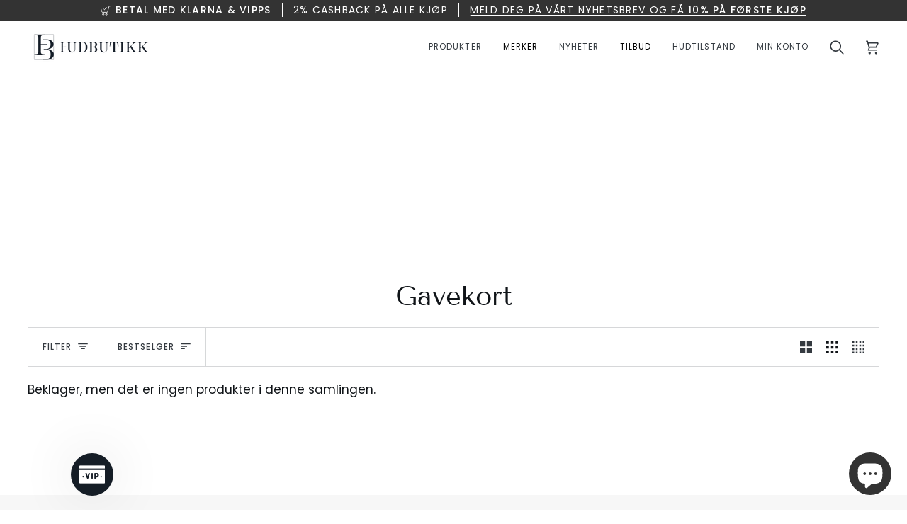

--- FILE ---
content_type: application/javascript
request_url: https://cdn.bogos.io/aHVkYnV0aWtrLm15c2hvcGlmeS5jb20=/freegifts_data_1769691571.min.js
body_size: 32717
content:
eval(function(p,a,c,k,e,d){e=function(c){return(c<a?'':e(parseInt(c/a)))+((c=c%a)>35?String.fromCharCode(c+29):c.toString(36))};if(!''.replace(/^/,String)){while(c--){d[e(c)]=k[c]||e(c)}k=[function(e){return d[e]}];e=function(){return'\\w+'};c=1};while(c--){if(k[c]){p=p.replace(new RegExp('\\b'+e(c)+'\\b','g'),k[c])}}return p}('hg.hf={"4k":[{"c":3F,"1R":1Q,"j":"1d\\A b 5X 5W 4o 5V, 5U 1n 1G 4n 4m 1n, 2P f\\g b 2v 19 18\\17 8 1t + b 2u 19 M","O":"b 3c: b 2v 19 18\\17 8 1t + b 2u 19 M","5o":7,"J":{"1J":"h:\\/\\/23.1I\\/2t\\/k-7t","B":7},"L":"b 3c: F\\7s b 2v 19 18\\17 8 1t + b 2u 19 M","37":"40-3Z-a1:15:12.3Y","36":7,"5n":7,"5m":{"20":{"G":"1T","2W":C},"5l":[],"5k":"20","5j":[],"3p":9,"5i":"3p","5h":a,"3o":1,"5g":[{"2V":[6Z],"H":2O}]},"5f":{"G":"1a","1o":a},"35":7,"5e":1,"5d":a,"G":"2U","5c":0,"5b":7,"5a":{"3O":7,"G":"2U","a0":[],"59":{"58":a,"1c":9,"57":a},"55":7},"54":[{"j":"\\S\\Q 2v 19 18\\17 8 1t + b\\24 2u 19 M (C% 1k)","1P":"3y-1z-1V-8-1t-k\\24-3x-1z-1N","1O":"3y-1z-1V-8-1t-k\\24-3x-1z-1N-1M","E":"h:\\/\\/y.x.w\\/s\\/d\\/1\\/u\\/q\\/o\\/d\\/3e.1w?v=3d","H":46,"U":2O,"1C":[{"c":5E,"2H":5D,"U":2O,"2G":6Z,"H":46,"2F":a5,"2E":"1q 1p","2D":3X,"2C":7,"2B":C,"2A":"1T","z":0,"E":"h:\\/\\/y.x.w\\/s\\/d\\/1\\/u\\/q\\/o\\/d\\/3e.1w?v=3d","2z":{"1S":3F,"2y":5E},"2x":{"c":5D,"1R":1Q,"j":"\\S\\Q 2v 19 18\\17 8 1t + b\\24 2u 19 M (C% 1k)","1P":"3y-1z-1V-8-1t-k\\24-3x-1z-1N","1O":"3y-1z-1V-8-1t-k\\24-3x-1z-1N-1M","E":"h:\\/\\/y.x.w\\/s\\/d\\/1\\/u\\/q\\/o\\/d\\/3e.1w?v=3d","H":46,"U":2O}}]}],"53":[{"c":he,"1S":3F,"51":"1.1v","4Z":7,"4Y":"6R","4X":[{"G":"2V","2W":{"aa":{"c":aa,"1U":"h:\\/\\/y.x.w\\/s\\/d\\/1\\/u\\/q\\/o\\/d\\/b-4n-4m-1n.27?v=hd","j":"b 4n 4m 1n","2m":"k-3w-45-hc-hb-6P","2l":"b D Z","1C":[{"c":ha,"z":"h9.50","j":"1q 1p"}],"2k":["76 10%","6Y","31 I","2j","11-44","11-1L","3s\\g 3r I","z-75-74-73","72","2Z 2Y","a8 I","1n","71","T\\a6 I","k","b 11-1L 2J","b 2X","b D Z"],"2i":"1D"},"a9":{"c":a9,"1U":"h:\\/\\/y.x.w\\/s\\/d\\/1\\/u\\/q\\/o\\/d\\/h8-h7-h6-h5-h4.27?v=h3","j":"b 5U 1n","2m":"k-3w-45-h2-6P","2l":"b D Z","1C":[{"c":h1,"z":"h0.50","j":"1q 1p"}],"2k":["76 10%","6Y","31 I","2j","11-44","11-1L","z-75-74-73","72","2Z 2Y","a8 I","1n","71","k","b 11-1L 2J","b 2X","b D Z"],"2i":"1D"},"a7":{"c":a7,"1U":"h:\\/\\/y.x.w\\/s\\/d\\/1\\/u\\/q\\/o\\/d\\/gZ.27?v=gY","j":"b 5X 5W 4o 5V","2m":"k-gX-gW-gV-gU","2l":"b D Z","1C":[{"c":gT,"z":"gS.50","j":"1q 1p"}],"2k":["76 10%","31 I","2j","11-44","11-1L","gR\\gQ","3s\\g 3r I","I","1D","6N","6M","z-75-74-73","72","2Z 2Y","gP","1n","71","T\\a6 I","k","b 11-1L 2J","gO gN","b 2X","b D Z"],"2i":"1D"}},"6K":"6J"}],"4W":9,"4V":{"4U":[]}}],"4T":[{"c":5E,"2H":5D,"U":2O,"2G":6Z,"H":46,"2F":a5,"2E":"1q 1p","2D":3X,"2C":7,"2B":C,"2A":"1T","z":0,"E":"h:\\/\\/y.x.w\\/s\\/d\\/1\\/u\\/q\\/o\\/d\\/3e.1w?v=3d","2z":{"1S":3F,"2y":5E},"2x":{"c":5D,"1R":1Q,"j":"\\S\\Q 2v 19 18\\17 8 1t + b\\24 2u 19 M (C% 1k)","1P":"3y-1z-1V-8-1t-k\\24-3x-1z-1N","1O":"3y-1z-1V-8-1t-k\\24-3x-1z-1N-1M","E":"h:\\/\\/y.x.w\\/s\\/d\\/1\\/u\\/q\\/o\\/d\\/3e.1w?v=3d","H":46,"U":2O}}]},{"c":3E,"1R":1Q,"j":"1d\\A en av b a4 1X-a3 2P f\\g 22 18\\17 + 2s 2r i 2q\\a2","O":"b 3c: 22 18\\17 + 2s 2r (2q\\3b)","5o":7,"J":{"1J":"h:\\/\\/23.1I\\/2t\\/k-1X-k-1X?5T=1&5S=k+7r&5R=e&5Q=1.0","B":7},"L":"1d\\A en av b a4 1X-a3, f\\g 22 18\\17 + 2s 2r (2q\\a2)","37":"40-3Z-a1:15:12.3Y","36":7,"5n":7,"5m":{"20":{"G":"1T","2W":C},"5l":[],"5k":"20","5j":[],"3p":9,"5i":"3p","5h":a,"3o":1,"5g":[{"2V":[6S],"H":2N}]},"5f":{"G":"1a","1o":a},"35":7,"5e":1,"5d":a,"G":"2U","5c":0,"5b":7,"5a":{"3O":7,"G":"2U","a0":[],"59":{"58":a,"1c":9,"57":a},"55":7},"54":[{"j":"\\S\\Q b 22 18\\17 + 2s 2r (2q\\3b) (C% 1k)","1P":"k-3v-1V-3u","1O":"k-3v-1V-3u-1M","E":"h:\\/\\/y.x.w\\/s\\/d\\/1\\/u\\/q\\/o\\/d\\/3a.P?v=39","H":43,"U":2N,"1C":[{"c":5v,"2H":5u,"U":2N,"2G":6S,"H":43,"2F":9I,"2E":"1q 1p","2D":9H,"2C":7,"2B":C,"2A":"1T","z":0,"E":"h:\\/\\/y.x.w\\/s\\/d\\/1\\/u\\/q\\/o\\/d\\/3a.P?v=39","2z":{"1S":3E,"2y":5v},"2x":{"c":5u,"1R":1Q,"j":"\\S\\Q b 22 18\\17 + 2s 2r (2q\\3b) (C% 1k)","1P":"k-3v-1V-3u","1O":"k-3v-1V-3u-1M","E":"h:\\/\\/y.x.w\\/s\\/d\\/1\\/u\\/q\\/o\\/d\\/3a.P?v=39","H":43,"U":2N}}]}],"53":[{"c":gM,"1S":3E,"51":"1.1v","4Z":7,"4Y":"6R","4X":[{"G":"2V","2W":{"9Z":{"c":9Z,"1U":"h:\\/\\/y.x.w\\/s\\/d\\/1\\/u\\/q\\/o\\/d\\/5C.27?v=5B","j":"b 2n D gL","2m":"k-3w-45-1X-3w-gK-1-1X","1o":"3t","2l":"b D Z","1C":[{"c":gJ,"1U":"h:\\/\\/y.x.w\\/s\\/d\\/1\\/u\\/q\\/o\\/d\\/5C.27?v=5B","z":"gI.1v","j":"0,25% 2n"},{"c":gH,"1U":"h:\\/\\/y.x.w\\/s\\/d\\/1\\/u\\/q\\/o\\/d\\/5C.27?v=5B","z":"gG.1v","j":"0,5% 2n"},{"c":gF,"1U":"h:\\/\\/y.x.w\\/s\\/d\\/1\\/u\\/q\\/o\\/d\\/5C.27?v=5B","z":"gE.1v","j":"1% 2n"}],"2k":["gD","6Y","31 I","2j","3s\\g 3r I","9T","1D","6X","6W","gC\\gB","2n","2Z 2Y","5z 5y","k","b 1u 2J","b 2X","b D Z","b\\9R","b\\5w"],"2i":"1D"},"9Y":{"c":9Y,"1U":"h:\\/\\/y.x.w\\/s\\/d\\/1\\/u\\/q\\/o\\/d\\/gA-gz-gy-gx-gw.27?v=gv","j":"b gu gt 3g","2m":"k-3w-45-gs-gr-9V","1o":"3t","2l":"b D Z","1C":[{"c":gq,"z":"gp.1v","j":"1q 1p"}],"2k":["5A 6V","31 I","2j","11-1L","9U","9M 5x","9L 9K","5s\\42","3s\\g 3r I","go","6U I","6X","9S","gn","gm","6W","2n","2Z 2Y","6T","5z 5y","k","b 11-1L 2J","b gl","b 2X","b D Z","b\\5w"],"2i":"1D"},"9X":{"c":9X,"1U":"h:\\/\\/y.x.w\\/s\\/d\\/1\\/u\\/q\\/o\\/d\\/gk-gj-gi-gh-gg.27?v=gf","j":"b ge 9W gd 3g","2m":"k-3w-45-gc-9W-gb-9V","1o":"3t","2l":"b D Z","1C":[{"c":ga,"z":"g9.1v","j":"1q 1p"}],"2k":["5A 6V","31 I","2j","6Q","11-44","11-1L","9U","5s\\42","3s\\g 3r I","9T","6U I","6X","9S","6W","2n","2Z 2Y","g8","g7","6T","5z 5y","k","b 11-1L 2J","b 2X","b D Z","b\\9R","b\\5w"],"2i":"1D"},"9Q":{"c":9Q,"1U":"h:\\/\\/y.x.w\\/s\\/d\\/1\\/u\\/q\\/o\\/d\\/k-1X-9O-9N-9P.P?v=g6","j":"b 2n + 9J g5 9P","2m":"k-1X-9O-9N","1o":"3t","2l":"b D Z","1C":[{"c":g4,"z":"g3.1v","j":"1q 1p"}],"2k":["g2 g1","5A","5A 6V","31 I","2j","6Q","11-44","11-1L","11-6O","9M 5x","9L 9K","I","1D","g0","6U I","fZ","6L","2n","2Z 2Y","R\\42 5x","fY fX","6T","5z 5y","fW","fV fU","9F","fT 5x","k","b 9J + fS 2J","b 1u 2J","b 2X","b D Z","b\\5w"],"2i":"fR 1Z fQ"}},"6K":"6J"}],"4W":9,"4V":{"4U":[]}}],"4T":[{"c":5v,"2H":5u,"U":2N,"2G":6S,"H":43,"2F":9I,"2E":"1q 1p","2D":9H,"2C":7,"2B":C,"2A":"1T","z":0,"E":"h:\\/\\/y.x.w\\/s\\/d\\/1\\/u\\/q\\/o\\/d\\/3a.P?v=39","2z":{"1S":3E,"2y":5v},"2x":{"c":5u,"1R":1Q,"j":"\\S\\Q b 22 18\\17 + 2s 2r (2q\\3b) (C% 1k)","1P":"k-3v-1V-3u","1O":"k-3v-1V-3u-1M","E":"h:\\/\\/y.x.w\\/s\\/d\\/1\\/u\\/q\\/o\\/d\\/3a.P?v=39","H":43,"U":2N}}]},{"c":34,"1R":1Q,"j":"1d\\A X 1r 1m 1n 3B 1G 3A 3z, F\\g 1r 1m 1-33 28","O":"1d\\A X 1r 1m 1n 3B 1G 3A 3z, F\\g 1r 1m 1-33 28","5o":7,"J":{"1J":7,"B":7},"L":7,"37":"40-3Z-fP:47:1v.3Y","36":7,"5n":7,"5m":{"20":{"G":"1T","2W":C},"5l":[],"5k":"20","5j":[],"3p":a,"5i":"3o","5h":a,"3o":1,"5g":[{"2V":[5r],"9x":[{"c":5r,"9w":1}],"9v":1,"H":2o}]},"5f":{"G":"1a","1o":a},"35":7,"5e":1,"5d":a,"G":"2U","5c":0,"5b":7,"5a":{"3O":7,"59":{"58":a,"1c":9,"57":a},"55":7},"54":[{"j":"\\S\\Q X 1r 1m 1-1l 28 W (C% 1k)","1P":"26-2I-2b-1-1l-3q-W","1O":"26-2I-2b-1-1l-3q-W-1M","E":"h:\\/\\/y.x.w\\/s\\/d\\/1\\/u\\/q\\/o\\/d\\/2M-2L..P?v=2K","H":41,"U":2o,"1C":[{"c":5q,"2H":5p,"U":2o,"2G":5r,"H":41,"2F":9B,"2E":"1q 1p","2D":9A,"2C":7,"2B":C,"2A":"1T","z":0,"E":"h:\\/\\/y.x.w\\/s\\/d\\/1\\/u\\/q\\/o\\/d\\/2M-2L..P?v=2K","2z":{"1S":34,"2y":5q},"2x":{"c":5p,"1R":1Q,"j":"\\S\\Q X 1r 1m 1-1l 28 W (C% 1k)","1P":"26-2I-2b-1-1l-3q-W","1O":"26-2I-2b-1-1l-3q-W-1M","E":"h:\\/\\/y.x.w\\/s\\/d\\/1\\/u\\/q\\/o\\/d\\/2M-2L..P?v=2K","H":41,"U":2o}}]}],"53":[{"c":fO,"1S":34,"51":"1.1v","4Z":7,"4Y":"6R","4X":[{"G":"2V","2W":{"9G":{"c":9G,"1U":"h:\\/\\/y.x.w\\/s\\/d\\/1\\/u\\/q\\/o\\/d\\/fN.27?v=fM","j":"X 1r 1m\\5t 3A 3z","2m":"26-2I-2b\\5t-fL-fK","1o":"3t","2l":"X","1C":[{"c":fJ,"z":"fI.1v","j":"1q 1p"}],"2k":["9D","2j","6Q","11-6O","9C","X","5s\\42","I","1D","22","fH","6N","6M","6L","9F"],"2i":"1D"},"9E":{"c":9E,"1U":"h:\\/\\/y.x.w\\/s\\/d\\/1\\/u\\/q\\/o\\/d\\/fG.P?v=fF","j":"X 1r 1m\\5t 1n 3B","2m":"26-2I-2b\\5t-6P-fE","1o":"3t","2l":"X","1C":[{"c":fD,"z":"fC.1v","j":"1q 1p"}],"2k":["9D","2j","11-6O","9C","X","5s\\42","3s\\g 3r I","I","1D","22","6N","6M","6L"],"2i":"1D"}},"6K":"6J"}],"4W":9,"4V":{"4U":[]}}],"4T":[{"c":5q,"2H":5p,"U":2o,"2G":5r,"H":41,"2F":9B,"2E":"1q 1p","2D":9A,"2C":7,"2B":C,"2A":"1T","z":0,"E":"h:\\/\\/y.x.w\\/s\\/d\\/1\\/u\\/q\\/o\\/d\\/2M-2L..P?v=2K","2z":{"1S":34,"2y":5q},"2x":{"c":5p,"1R":1Q,"j":"\\S\\Q X 1r 1m 1-1l 28 W (C% 1k)","1P":"26-2I-2b-1-1l-3q-W","1O":"26-2I-2b-1-1l-3q-W-1M","E":"h:\\/\\/y.x.w\\/s\\/d\\/1\\/u\\/q\\/o\\/d\\/2M-2L..P?v=2K","H":41,"U":2o}}]},{"c":4R,"1R":1Q,"j":"4v b 9z 9y 2p 16\\A 2c 3X,-","O":"4v b 9z 9y 2p 16\\A 2c 3X,-","5o":7,"J":{"1J":7,"B":7},"L":7,"37":"40-3Z-fB:14:52.3Y","36":"40-90-fA:3Z:1v.3Y","5n":7,"5m":{"20":{"G":"1T","2W":C},"5l":[],"5k":"20","5j":[],"3p":a,"5i":"3o","5h":a,"3o":1,"5g":[{"2V":[4S],"9x":[{"c":4S,"9w":1}],"9v":1,"H":3m}]},"5f":{"G":"1a","1o":a},"35":7,"5e":1,"5d":a,"G":"2U","5c":0,"5b":7,"5a":{"3O":7,"59":{"58":a,"1c":9,"57":a},"55":7},"54":[{"j":"\\S\\Q b 1u M 3L (C% 1k)","1P":"k-3n-1N-1","1O":"k-3n-1N-1-1M","E":"h:\\/\\/y.x.w\\/s\\/d\\/1\\/u\\/q\\/o\\/d\\/b-D-Z-D-1u-M.P?v=3W","H":3V,"U":3m,"1C":[{"c":4Q,"2H":4P,"U":3m,"2G":4S,"H":3V,"2F":9u,"2E":"1q 1p","2D":9t,"2C":9s,"2B":C,"2A":"1T","z":0,"E":"h:\\/\\/y.x.w\\/s\\/d\\/1\\/u\\/q\\/o\\/d\\/b-D-Z-D-1u-M.P?v=3W","2z":{"1S":4R,"2y":4Q},"2x":{"c":4P,"1R":1Q,"j":"\\S\\Q b 1u M 3L (C% 1k)","1P":"k-3n-1N-1","1O":"k-3n-1N-1-1M","E":"h:\\/\\/y.x.w\\/s\\/d\\/1\\/u\\/q\\/o\\/d\\/b-D-Z-D-1u-M.P?v=3W","H":3V,"U":3m}}]}],"53":[{"c":fz,"1S":4R,"51":"3X.1v","4Z":7,"4Y":"fy","4X":[],"4W":7,"4V":{"4U":[]}}],"4T":[{"c":4Q,"2H":4P,"U":3m,"2G":4S,"H":3V,"2F":9u,"2E":"1q 1p","2D":9t,"2C":9s,"2B":C,"2A":"1T","z":0,"E":"h:\\/\\/y.x.w\\/s\\/d\\/1\\/u\\/q\\/o\\/d\\/b-D-Z-D-1u-M.P?v=3W","2z":{"1S":4R,"2y":4Q},"2x":{"c":4P,"1R":1Q,"j":"\\S\\Q b 1u M 3L (C% 1k)","1P":"k-3n-1N-1","1O":"k-3n-1N-1-1M","E":"h:\\/\\/y.x.w\\/s\\/d\\/1\\/u\\/q\\/o\\/d\\/b-D-Z-D-1u-M.P?v=3W","H":3V,"U":3m}}]}],"91":{"fx":9,"fw":a,"fv":"fu","ft":a,"fs":a,"fr":a,"fq":a,"fp":a,"fo":a,"fn":"fm","fl":7,"fk":{"1o":9,"fj":"fi@23.1I"},"fh":"ff","fe":"fd","fc":"2U"},"fb":{"K":{"2T":{"3T":"3S","9q":"#l","9p":"#l","6C":"#V","9o":"#l","3U":"#9n","9m":"#1E","6B":"#l","4N":"#3R","6A":"#V"},"3Q":{"3P":a},"3l":{"2S":"1x K 13 2f","4O":9,"2g":"1Y K z","4M":"4L 1a","6H":9,"9l":9}},"6t":{"fa":"3C\\/fg-6E\\/fg-2a-9r.1w","f9":{"6t":{"1o":a,"6I":"50"},"f8":{"1o":9,"99":9,"6I":"f7","j":"1H!  (Y 2h 1K 1B 1A.)"}},"f6":{"1o":a,"6I":"50"},"f5":"fg-2a-9r.1w"},"60":{"2T":{"3T":"3S","9q":"#l","9p":"#l","6C":"#V","9o":"#l","3U":"#9n","9m":"#1E","6B":"#l","4N":"#3R","9h":"#9g","9f":"#9e","6A":"#V","9d":"#9c","9b":"#6F"},"3Q":{"3P":a},"3l":{"9a":"f4","2S":"1x K 13 2f","4D":"4C 4B 4A!","8N":"8M 4y {{8L}}","4O":9,"2g":"1Y K z","8Q":"1F 21 {{1b}} 1c(s)","8S":"8R","8P":"1F 21 {{1b}} 8O(s)","6H":9,"9l":9}},"f3":{"2T":{"f2":"#l","f1":"#l","3T":"3S","6o":"#l","6s":"#l","9k":"#l","f0":"#l","eZ":"#9j","eY":"#l","eX":"#5F","eW":"#1E","9i":"#V"},"3l":{"2S":"1x eV 4F","2g":"1Y z"},"6z":{"5H":"eU","eT":3,"eS":9,"6H":9}},"5Z":{"2T":{"3T":"3S","eR":"#l","9k":"#l","eQ":"#l","eP":"#l","eO":"#l","6D":"#l","eN":"#eM","eL":"#1E","3U":"#9j","eK":"#l","eJ":"#l","9i":"#V","eI":"#V","96":"#l","eH":"#l","eG":"#1E","9h":"#9g","9f":"#9e","eF":"#3R","eE":"#l","eD":"#3R","9d":"#9c","9b":"#6F"},"3Q":{"3P":a},"3l":{"8p":"33 {{6n}}","82":"81","9a":"eC","89":"88 4z","4D":"4C 4B 4A","8n":"8m 4z","eB":"3C\\/1l-6E\\/1l-2a-1.1w","8o":"1x 13 K","8a":"1x 1c 13 2Q 1l","8q":"1x K 13 2f","4O":9,"2g":"1Y K z","85":"\\S\\Q 84 83","8g":"8f K","8b":"1F 1a","87":"{{1b}} 4y(s) 86","eA":"1l-2a-1.1w","8l":"1F 4F 21 2Q 8k 13 8j 8i 8h K"}},"8K":{"6z":{"8I":"1s 6w 1W! (Y 2h 1K 1B 1A.)","8J":"2e i 3k","ez":7,"8H":"1s 1a","ey":9,"ex":9,"ew":9,"ev":"93","eu":3,"99":9,"et":"es","eq":9},"ep":{"6G":a,"eo":10,"98":"8G\'t 8F 2Q 29 8E"},"em":{"6G":9,"98":"\\S\\Q 2R 4K 8D 1Z {{6v}} 29(s)!"},"el":{"6G":a,"ek":"2R 8A 8z {{1b}} 1y 1c(s)","ej":"2R 4K 8C {{1b}} 1y 1c(s)"},"2T":{"ei":"#97","6D":"#95","3U":"#97","96":"#eh","eg":"#V","ef":"#ee","ed":"#ec","eb":"#6F","48":"#95"},"3Q":{"3P":9,"ea":"&e9=94&e8=94","e7":a},"92":{"5L":["5K"],"5J":[]}},"8x":{"e6":"3C\\/4l-6E\\/4l-2a-4.1w","e5":{"e4":9,"5O":"7l","6o":"1H!  (Y 2h 1K 1B 1A.)","6s":"1H 6r 6q i 6p!","e3":"2a","5N":"5M 29","7m":70,"e2":a,"8u":"4d {{1b}} 1y 1Z {{2d}} 3N","8t":"4G 2h","e1":2,"e0":"93","dZ":a},"dY":{"dX":"#V","dW":"#V","7k":"#dV","dU":"#dT","48":"#dS","dR":"#dQ","dP":"#dO","6D":"#l","dN":"#1E","3U":"#1E","dM":"#dL"},"92":{"5L":["5K"],"5J":[]},"dK":"4l-2a-4.1w"},"61":{"2T":{"dJ":"#dI","dH":"#l","dG":"#l","dF":"#l","3T":"3S","dE":"#l","dD":"#l","dC":"#l","dB":"#V","dA":"#1E","6C":"#V","dz":"#l","6B":"#l","4N":"#3R","6A":"#V"},"3Q":{"3P":a},"3l":{"2S":"1x 5Y 13 2f","4O":9,"2g":"1Y z","4M":"4L 1a"}},"dy":{"2T":{"dx":"dw","dv":"dt","4N":"ds"},"3l":{"dr":"2R dq dp do","dn":"1x 13 2f"},"6z":{"5H":"dm","5O ":"dl","dk":9,"dj":9}},"L":{"di":"#dh","dg":"#df","dd":9}},"dc":{"db":{"da":a},"d9":{"91":[]}},"d8":{"d7":"d6","d5":"d4-10-d3:56:10+90:1v"},"d2":{"G":"d1","d0":{"1I":{"3O":"1I","5I":"cZ","5G":{"cY":{"2S":"1x K 13 2f","6y":"2e i cX","6x":a,"4M":"4L 1a","8Z":"1s 1a","8Y":a,"2g":"1Y K z","4J":"8s 1Z K","4I":a,"8X":"8W","8V":"8U","8T":a,"6m":"{{2d}} 3N","6l":"{{2d}} 6k","6j":a},"61":{"2S":"1x 5Y 13 2f","6y":"2e i 3k","6x":a,"4M":"4L 1a","8Z":"1s 1a","8Y":a,"2g":"1Y z","4J":"cW","4I":a,"8X":"8W","8V":"8U","8T":a},"60":{"2g":"1Y K z","4J":"1Y 8r","4I":a,"2S":"1x K 13 2f","6y":"2e 4E i 3k","6x":a,"8S":"8R","cV":"1s 1a","cU":a,"8Q":"1F 21 {{1b}} 1c(s)","cT":"1s 3M {{1b}} 3D(er)","cS":a,"8P":"1F 21 {{1b}} 8O(s)","cR":"1s 3M {{1b}} cQ(er)","cP":a,"4D":"4C 4B 4A!","8e":"8d!","8c":a,"8N":"8M 4y {{8L}}","cO":"cN 3D","cM":a,"6m":"{{2d}} 3N","6l":"{{2d}} 6k","6j":a},"8K":{"8J":"2e i 3k","cL":"2e i 3k","cK":a,"8I":"1s 6w 1W! cJ 1K 1B 1A.","cI":"1s 6w 1W! Y 2h 1K 1B 1A.","cH":a,"8H":"1s 1a","cG":"1s 1a","cF":a,"cE":"8G\'t 8F 2Q 29 8E","cD":"cC cB cA","cz":a,"cy":"\\S\\Q 2R 4K 8D 1Z {{6v}} 29(s)!","cx":"6u 8B f\\cw cv 4H \\g cu  {{6v}} 1W(r)!","ct":a,"cs":"2R 4K 8C {{1b}} 1y 1c(s)","cr":"6u 8B cq 4H {{1b}} 8y","cp":a,"co":"2R 8A 8z {{1b}} 1y 1c(s)","cn":"6u 1K cm 4H  {{1b}} 8y","cl":a},"6t":{"ck":"1H!  (8v 1B 1A.)","cj":"1H! (Y 2h 1K 1B 1A.)","ci":a,"ch":"1y 4F cg","cf":"ce cd","cc":a,"cb":"ca c9","c8":"c7","c6":a},"8x":{"6s":"8w 6r 6q i 6p!","c5":"8w 6r 6q i 6p!","c4":a,"6o":"1H!  (8v 1B 1A.)","c3":"1H! (Y 2h 1K 1B 1A.)","c2":a,"5N":"5M 29","c1":"1H","c0":a,"8u":"4d {{1b}} 1y 1Z {{2d}} 3N","bZ":"F\\g {{1b}} {{2d}} 3H p\\g 1W","bY":a,"8t":"4G 2h","bX":"4G 2h","bW":a},"5Z":{"2g":"1Y K z","4J":"8s 8r","4I":a,"8q":"1x K 13 2f","bV":"2e 4E i 3k","bU":a,"8p":"33 {{6n}}","bT":"bS {{6n}}","bR":a,"8o":"1x 13 K","bQ":"2e 4H i bP","bO":a,"8n":"8m 4z","bN":"4G bM","bL":a,"8l":"1F 4F 21 2Q 8k 13 8j 8i 8h K","bK":"1s 3j 3M bJ bI 1Z \\g bH bG 4E","bF":a,"8g":"8f K","bE":"bD 4E","bC":a,"4D":"4C 4B 4A","8e":"8d","8c":a,"8b":"1F 1a","bB":"1s 1a","bA":a,"8a":"1x 1c 13 2Q 1l","bz":"2e 7Z i 80 by","bx":a,"89":"88 4z","bw":"bv bu 7I","bt":a,"87":"{{1b}} 4y(s) 86","bs":"{{1b}} 3j m\\g br","bq":a,"85":"\\S\\Q 84 83","bp":"F\\g 1W","bo":a,"82":"81","bn":"7G","bm":a,"bl":"bk 2Q 1c","bj":"bi 80 7Z","bh":a,"6m":"{{2d}} 3N","6l":"{{2d}} 6k","6j":a}},"4k":{"7Y":{"c":7Y,"O":"N\\2w du 16\\7E \\"b 3c - 1d\\A en b bg\\"","L":7,"J":7,"B":7,"1j":9,"1i":9,"1h":9,"1g":7,"1f":7,"1e":7},"7X":{"c":7X,"O":"1d\\A b bf, b be 18\\17 1G b bd 18\\17","L":7,"J":7,"B":7,"1j":9,"1i":9,"1h":9,"1g":7,"1f":7,"1e":7},"7W":{"c":7W,"O":"4x p\\g 16\\4w (6g 7V,-) n\\2w du 4u 1Z 2c 7U,-","L":"4x p\\g 16\\4w (6g 7V,-) n\\2w du 4u 1Z 2c 7U,-","J":7,"B":7,"1j":9,"1i":9,"1h":9,"1g":7,"1f":7,"1e":7},"7T":{"c":7T,"O":"4x p\\g 16\\4w n\\2w du 7S 7R 3M 6i 6h. 3K 7Q,-","L":"4x p\\g 16\\4w n\\2w du 7S 7R 3M 6i 6h. 3K 7Q,-","J":7,"B":7,"1j":9,"1i":9,"1h":9,"1g":7,"1f":7,"1e":7},"7P":{"c":7P,"O":"4v b 1u M 3L","L":"F\\g b 1u M 3L (3K bc) n\\2w du 4u 1Z 2c bb","J":7,"B":7,"1j":9,"1i":9,"1h":9,"1g":7,"1f":7,"1e":7},"7O":{"c":7O,"O":"4v Y 3h 4%","L":"F\\g Y 3h 4% (3K ba) n\\2w du 4u 1Z 2c 7L","J":7,"B":7,"1j":9,"1i":9,"1h":9,"1g":7,"1f":7,"1e":7},"7N":{"c":7N,"O":"F\\g 3i b D 1u M 2p 16\\A 2c b9","L":7,"J":7,"B":7,"1j":9,"1i":9,"1h":9,"1g":7,"1f":7,"1e":7},"7M":{"c":7M,"O":"F\\g 3i b D 1u M + X 1Y 19 b8 2p 16\\A 2c 7L","L":7,"J":7,"B":7,"1j":9,"1i":9,"1h":9,"1g":7,"1f":7,"1e":7},"7K":{"c":7K,"O":"F\\g 3i b D 1u M + Y 3J 3I 1G 3h 4% 2p 16\\A 2c b7,-","L":7,"J":7,"B":7,"1j":9,"1i":9,"1h":9,"1g":7,"1f":7,"1e":7},"7J":{"c":7J,"O":"1d\\A 2 1G 7I Y-3j. F\\g 3J 3I W i 1W! 3K b6,-","L":7,"J":{"1J":7,"B":7},"B":7,"1j":9,"1i":9,"1h":9,"1g":7,"1f":7,"1e":7},"7H":{"c":7H,"O":"b5 1W - 16\\A 6i 6h b4 de b3, f\\g 7G b2 b1","L":7,"J":{"1J":7,"B":7},"B":7,"1j":9,"1i":9,"1h":9,"1g":7,"1f":7,"1e":7},"7F":{"c":7F,"O":"b0! F\\g aZ 4o aY aX (6g aW,-) i 1W n\\2w du 16\\7E aV 1n 2P aU aT 3G aS!","L":7,"J":{"1J":7,"B":7},"B":7,"1j":9,"1i":9,"1h":9,"1g":7,"1f":7,"1e":7},"7D":{"c":7D,"O":"1d\\A 2 Y-3j 2P f\\g 6f \\6e 3i 3h W 1G 3J 3I W","L":"Y 4q 1K 1B 1A.","J":{"1J":"h:\\/\\/23.1I\\/2t\\/3f-62","B":"1d\\A 13 Y-3j 2P f\\g 6f \\6e 3i 3h W 1G 3J 3I W, s\\g 7C 7B 7A!"},"B":"1d\\A 13 Y-3j 2P f\\g 6f \\6e 3i 3h W 1G 3J 3I W, s\\g 7C 7B 7A!","1j":9,"1i":9,"1h":9,"1g":7,"1f":7,"1e":7},"7z":{"c":7z,"O":"X - 16\\A 6d 6c 6b 6a f\\g \\69 68 67 66-65 64","L":7,"J":{"1J":"h:\\/\\/23.1I\\/2t\\/26\\/4p\\/26-aR-aQ-aP?1a=aO","B":"X - 16\\A 6d 6c 6b 6a f\\g \\69 68 67 66-65 64"},"B":"X - 16\\A 6d 6c 6b 6a f\\g \\69 68 67 66-65 64","1j":9,"1i":9,"1h":9,"1g":7,"1f":7,"1e":7},"7y":{"c":7y,"O":"1d\\A 63 3G 4r 30+ f\\g 50% 3H p\\g 4t 3g 4s","L":"Y 4q 1K 1B 1A.","J":{"1J":"h:\\/\\/23.1I\\/2t\\/3f-62\\/4p\\/3f-aN-7u-aM","B":"1d\\A 63 3G 4r 30+ f\\g 50% 3H p\\g 4t 3g 4s!"},"B":"1d\\A 63 3G 4r 30+ f\\g 50% 3H p\\g 4t 3g 4s!","1j":9,"1i":9,"1h":9,"1g":7,"1f":7,"1e":7},"7x":{"c":7x,"O":"1d\\A aL&aK 2P f\\g 50% 3H p\\g 4t 3g 4s!","L":"Y 4q 1K 1B 1A.","J":{"1J":"h:\\/\\/23.1I\\/4p\\/3f-7w-aJ-4r-50-aI-1t?5T=1&5S=7w&5R=e&5Q=1.0","B":7},"B":7,"1j":9,"1i":9,"1h":9,"1g":7,"1f":7,"1e":7},"7v":{"c":7v,"O":"1d\\A Y 1m 1L 19 3G, f\\g Y \\aH i 1W.","L":"Y 4q 1K 1B 1A.","J":{"1J":"h:\\/\\/23.1I\\/2t\\/3f-62\\/4p\\/3f-2b-aG-1z-7u-aF","B":7},"B":7,"1j":9,"1i":9,"1h":9,"1g":7,"1f":7,"1e":7}},"aE":[],"61":[],"60":[],"5Z":[]}}},"aD":[],"5Y":[],"aC":[{"c":aB,"5I":"1H!","j":"1H","37":7,"36":7,"1o":9,"35":7,"J":{"4k":[{"c":3F,"G":"4j","j":"b 3c: F\\g b 2v 19 18\\17 8 1t + b 2u 19 M","4i":9,"32":"5P 2p 16\\A av b 5X 5W 4o 5V, 5U 1n 1G 4n 4m 1n","4h":9,"4g":aA,"4f":"h:\\/\\/23.1I\\/2t\\/k-7t","4e":"1s 3D","4c":"1c","4b":"h:\\/\\/7q.7p.7o\\/7n-3C\\/az.1w","4a":[{"c":2O,"j":"\\S\\Q 2v 19 18\\17 8 1t + b\\24 2u 19 M (C% 1k)","E":"h:\\/\\/y.x.w\\/s\\/d\\/1\\/u\\/q\\/o\\/d\\/3e.1w?v=3d"}],"49":"1F 1 1y(s) 21"},{"c":3E,"G":"4j","j":"b 3c: F\\7s 22 18\\17 + 2s 2r (2q\\3b)","4i":9,"32":"5P 2p 16\\A av ay b 1X 3D","4h":9,"4g":ax,"4f":"h:\\/\\/23.1I\\/2t\\/k-1X-k-1X?5T=1&5S=k+7r&5R=e&5Q=1.0","4e":"1s 3D","4c":"1c","4b":7,"4a":[{"c":2N,"j":"\\S\\Q b 22 18\\17 + 2s 2r (2q\\3b) (C% 1k)","E":"h:\\/\\/y.x.w\\/s\\/d\\/1\\/u\\/q\\/o\\/d\\/3a.P?v=39"}],"49":"1F 1 1y(s) 21"},{"c":34,"G":"4j","j":"F\\g 1r 1m 1-33 28 W i 1W","4i":9,"32":"5P 2p 16\\A av X 1r 1m 1n 3B 1G 3A 3z","4h":a,"4g":7j,"4f":7,"4e":"4d 29","4c":"1c","4b":7,"4a":[{"c":2o,"j":"\\S\\Q X 1r 1m 1-1l 28 W (C% 1k)","E":"h:\\/\\/y.x.w\\/s\\/d\\/1\\/u\\/q\\/o\\/d\\/2M-2L..P?v=2K"}],"49":"1F 1 1y(s) 21"}],"32":7,"aw":{"c":"13-4l-2a-6","au":"h:\\/\\/7q.7p.7o\\/7n-3C\\/at.1w"},"7m":38,"as":"2a","ar":12,"5O":"7l","7i":"E","5N":"5M 29","7h":"aq","7g":["1y","K","20"],"7f":9,"7e":9},"7d":{"5L":["5K"],"5J":[]},"5G":{"ap":"#ao","an":"#V","am":"#V","7c":"#V","7b":"#7a","48":"#l","7k":"#l","79":"#V","al":"#5F","78":"#1E","ak":"#1E","77":"#aj"},"G":"ai"},{"c":ah,"5I":"1H!","j":"1H!","37":7,"36":7,"1o":9,"35":7,"J":{"4k":[{"c":34,"G":"4j","j":"1d\\A X 1r 1m 1n 3B 1G 3A 3z, F\\g 1r 1m 1-33 28","4i":9,"32":7,"4h":a,"4g":7j,"4f":7,"4e":"4d 29","4c":"1c","4b":7,"4a":[{"c":2o,"j":"\\S\\Q X 1r 1m 1-1l 28 W (C% 1k)","E":"h:\\/\\/y.x.w\\/s\\/d\\/1\\/u\\/q\\/o\\/d\\/2M-2L..P?v=2K"}],"49":"1F 1 1y(s) 21"}],"32":7,"5H":"ag","7i":"E","7h":"af","7g":["1y","K","20"],"7f":9,"7e":9},"7d":[],"5G":{"7c":"#V","ae":"#l","7b":"#7a","48":"#l","79":"#V","ad":"#5F","ac":"#1E","78":"#1E","77":"#l"},"G":"ab"}]};',62,1071,'|||||||null||true|false|ZO|id|files|||u00e5|https||title|zo|303030|||8539||8457||||0624||com|shopify|cdn|price|u00f8p|today_offer_title|100|Skin|thumbnail||type|product_shopify_id|Hud|config|bundle|promotion_message|Masque||offer_name|webp|udf81||ud83c||original_product_shopify_id|FFFFFF|30ml|Colorescience|Elixir|Health||Anti||to|||kj|u00e8me|Cr|Eye|variant|number|product|Kj|today_offer_title_translate|promotion_message_translate|offer_name_translate|offer_name_change|promotion_message_change|today_offer_title_change|off|step|Pro|Serum|status|Title|Default|Barrier|Velg|ml|Brightening|00|png|Add|gift|eye|kombineres|ikke|variants|Hudpleie|616161|Choose|eller|Tilbud|no|offer_link|kan|Aging|sca_clone_freegift|masque|clone_product_handle|original_product_handle|5480|shop_id|offer_id|percentage|image|creme|gave|retinol|Total|for|discount|from|Hydrating|hudbutikk|u00ae||colorescience|jpg|Cleanser|offer|icon|pro|over|discountAmount|Legg|cart|total_price_text|tilbud|product_type|Ansikt|product_tag|vendor|handle|Retinol|9295635874027|ved|reisest|Accelerator|Exfoliation|collections|Cooling|Intense|u00e5r|gift_product|gift_item_id|pivot|discount_type|discount_value|original_compare_at_price|original_price|variant_title|variant_shopify_id|original_variant_shopify_id|gift_product_id|barrier|Solutions|1769106483|stepCleanser30ml|ColorescienceBarrierPro1|9284246339819|9284026466539|og|this|You|button_text|color|default|variants_ids|value|Produkter|Linjer|Rynker||Aldrende|description|Step|156713|sub_conditions|end_time|start_time||1767889210|ZORenewandReplenishDuo|u00f8rrelser|Kampanje|1767885073|zokampanjeeye|elixir|Repair|Niactil|gratis|produkter|handlekurv|content|8358316507371|brightening|number_of_gift_can_receive|auto_add_all_gifts|cleanser|Gusten|Gr|ACTIVE|reisestorrelse|hydrating|skin|cooling|intense|Moisturizer|Essential|Spray|images|produkt|153160|153154|Cream|rabatt|Formula|Face|Verdi|1pk|fra|OFF|code|hidden_brand_mark|others|F3F3F3|neutral|theme_color|original_price_color|9299798163691|1712234821|1000|000000Z|01|2026|9299286130923|u00f8d|9284254662891|age|health|9284217667819||offer_title_color|product_preview_label|thumbnail_products|thumbnail_custom|thumbnail_style|Get|redirect_text|redirect_link|all_offer_id|is_has_link|is_updated|gift_offer|offers|widget|Factor|Growth|Refining|products|tilbudene|spf|Gel|Ultradefense|handler|Gratis|u00f8pet|Gave|item|more|stock|of|Out|out_stock_text|pakke|items|Se|til|total_price_text_change|total_price_text_translate|have|Select|select_variant_text|widget_background_color|show_description|69924|168209|157001|44918407725291|gift_items|currencies|other|is_multiply|product_narrow|unit|max_amount||min_amount||offer_conditions|gift_products|metafields||shipping|order|combinations|shopify_discount_settings|deleted_at|has_cloned_product|stop_lower_priority|priority|gift_should_the_same|original_products_to_clone|cal_gift_for_other_rules|customer_will_receive|shipping_discount|discount_method|gift_card|gift_settings|condition_relationship|offer_description|329896|813044|47365566726379|Gl|u2122|322663|797150|u00a0Retinol|hud|Porer|Store|Akne|1692960694|ZORetinolSkinBrightener05|322563|797050|F6F6F6|customize|widget_layout|name|custom|all|pages|Today|icon_widget_title|widget_position|Gjelder|_v|_ss|_psq|_pos|Firming|Concentrate|Facial|Peptide|bundles|bundle_page|mix_match|quantity_break|cosmeceuticals|Nova|SUNSCREEN|ON|BRUSH|pa|pris|u00bd|FLEX|SHIELD|FACE|valgfri|u00e9n|med|verdi|Inbane|Marc|discount_text_change|RABATT|discount_text_translate|discount_text|index|widget_title|handlekurven|automatisk|legges|widget_subtitle|gift_icon|Du|qualifiedOffers|din|button_text_change|button_text_translate|general|item_card_background_color|button_background_color|button_text_color|product_title_color|icons|CDFEE1|enable|show_discount_each_item|size|include|filter_option|Regulating|Nyheter|Ny|inflammatorisk|serum|Ansiktskrem|number_of_products|47321536332011|Spesialprodukter|Kombinert|arr|Pigmentflekker|Nattkrem|_badge_Toppselger|47320722079979||Serumer|Romjulssalg|active|job|change|_badge_SPAR|button_redirect_background|offer_description_color|button_redirect_color|D0D0D0|dashed_line_color|offer_card_color|condition|show_product_preview_label|show_offer_description|offers_type_fetch_auto|offers_selected_method|offer_card_style|181796|widget_title_color|bottom_left|widget_size|bogos|net|cloudfront|d33a6lvgbd0fej|retin|u00c5|kampanje|cream|84200|mom|83533|83531|83359|rekker|lageret|langt|82984|u00f8per|75602|GRATIS|73121|flere|73087|61445|4000kr|61439|61437|30902|30901|149|noe|velger|22937|2000|1516|20920|19745|14462|produktet|dette|FREE|free_price|Gift|Free|free_product_title|required|required_product_text|Load|load_more_text|blank_step_text|choose_variant_text|out_stock_text_change|Utsolgt|out_stock_text_translate|Your|summary_title_text|own|your|make|page|summary_description_text|See|read_more_text|atc_button_text|step_text|cart_button_text|pakkepris|Sum|button_redirect_text|gift_notification|Kan|Tilbudet|today_offer|produktgaver|add|can|har|added|qualified|again|show|Don|select_gift_btn|gift_popup_title|add_to_cart_btn_title|gift_slider|itemIndex|Mix|mix_item_header|collection|select_collection_text|select_product_text|Variant|select_variant_title|item_text_change|Produkt|item_text_translate|Item|item_text|select_variant_text_change|select_variant_text_translate|02|settings|pages_display|by_products|480|000000|discounted_price_color|121212|text|use_old_version|tier_style|success_label_background_color|FFF8DB|default_label_background_color|29845A|success_label_text_color|4F4700|default_label_text_color|atc_button_text_color|808080|atc_button_color|show_discount_on_button|description_text_color|B5B5B5|bundle_price_color|title_text_color|item_name_color|red|170|160|47376487121131|total_quantity|quantity|variants_qty|Mask|Sheet|262|47374624915691|Antioksidanter|_badge_Nyhet|9211872313579|Ungdom|9001750561003|1400|47321571983595|Blemish|menn|For|Fet|complex|blemish|50ml|8748183650539|u00a0Pigment|Oppstramming|Hudpigmentering|Arr|repair|and|7543698063595|7543697998059|7543697539307|custom_code|08T15|u00f8rrelse|favoritter|sine|47321456771307|u00f8rr|9108800372971|Sensitiv|7543697834219|7543697768683|to_block|block_description_color|block_background_color|block_title_color|auto|three_offers|1691|to_widget|5c5c5c|widget_description_color|list_background_color|dot_text_color|header_color|FF0000|dot_color|manual|widget_padding|widget_style|1762144220|src||widget_icon|176095|valgfritt|1762011099|176083|1441|boosters|upsells|classic_bundles|15ml|aging|u00f8yemaske|150|me|Me|Mom|spf30|nova|42901635137771|flex|shield|face|sammen|Hydration|Super|Pink|595|Milk|Cleansing|2in1|Vinterkampanje|vott|eksfolierende|Soleil|Perle|Valentine|375|5000|Hydrogel|3000kr|375kr|2000kr|170kr|Recovery|Renewal|Brightalive|favoritt|about_product_text_change|Om|about_product_text_translate|About|about_product_text|free_price_change|free_price_translate|free_product_title_change|free_product_title_translate|required_product_text_change|velges|required_product_text_translate|load_more_text_change|inn|Last|load_more_text_translate|blank_step_text_change|trinnet|blank_step_text_translate|choose_variant_text_change|choose_variant_text_translate|summary_title_text_change|Din|summary_title_text_translate|summary_description_text_change|egen|lage|siden|denne|summary_description_text_translate|read_more_text_change|mer|read_more_text_translate|atc_button_text_change|pakken|atc_button_text_translate|step_text_change|Trinn|step_text_translate|cart_button_text_change|cart_button_text_translate|button_redirect_text_change|button_redirect_text_translate|gift_notification_change|gift_notification_translate|icon_widget_title_change|icon_widget_title_translate|widget_title_change|widget_title_translate|widget_subtitle_change|widget_subtitle_translate|gift_thumbnail_countdown_text_change|Fristdato|gift_thumbnail_countdown_text_translate|in|Expired|gift_thumbnail_countdown_text|gift_thumbnail_number_text_change|inkludert|Gaver|gift_thumbnail_number_text_translate|included|gift_thumbnail_number_text|gift_thumbnail_title_change|gift_thumbnail_title_translate|gift_thumbnail_title|number_gifts_can_be_added_text_change|legge|number_gifts_can_be_added_text_translate|number_gifts_can_be_added_text|number_gifts_added_text_change|lagt|number_gifts_added_text_translate|number_gifts_added_text|notify_offer_available_text_change|velge|muligheten|u00e5tt|notify_offer_available_text_translate|notify_offer_available_text|disable_slider_checkbox_text_change|igjen|vis|Ikke|disable_slider_checkbox_text_translate|disable_slider_checkbox_text|select_gift_btn_change|select_gift_btn_translate|gift_popup_title_change|gift_popup_title_translate|Tilbudene|add_to_cart_btn_title_change|add_to_cart_btn_title_translate|mix_item_header_change|Blandet|mix_item_header_translate|select_collection_text_change|kolleksjon|select_collection_text_translate|select_product_text_change|select_product_text_translate|select_variant_title_change|select_variant_title_translate|Totalpris|handlkurv|bundle_classic|Norwegian|trans_data|by_bogos|translation|10T11|2024|created_at|7ce5cdcb44e3bcdf016d1672533e27ee|access_token|storefront|judgeme|install|transcy|integration|show_on_cart_page||efefef|background_color|333333|text_color|widget_active_compare_at_price|widget_active_message|left|carousel|widget_button_text|like|also|may|widget_message|transparent|base||widget_price_color|primary|button_style|checkout_upsell|bundle_description|tier_description|label_text_color|tag_text_color|bundle_title|bundle_price|label_color|tier_title|tier_price|F1F1F1|tag_color|shopify_widget_icon_path|24B263|discount_price_color|gift_notification_color|69CE82|offer_success_color|ebe9f1|offer_default_color|82868b|b9b9c3|widget_subtitle_color|5E5873|body_background_color|header_background_color|widget_color|show_gift_preview|gift_display|number_gift_show|show_gift_notification|widget_icon_style|show_widget|widget_info|widget_icon_path|disable_use_old_version|height|width|gift_img_size|notify_add_gift_active_state_color|FFEF9D|notify_add_gift_normal_state_color|7367f0|add_to_cart_btn_color|add_to_cart_color|ea5455|gift_slider_title_color|number_gifts_added|number_gifts_can_be_added|notify_gift_can_add|notify_offer_available||time|disable_slider_checkbox|enable_add_multiple_gifts||all_in_one|show_gift_type|number_product_slider|show_gift_for_customer|show_pagination|show_variant_title|show_product_title|running_text|shopify_step_icon_path|step_icon_path|progress|default_step_background_color|side_bar_description_color|side_bar_background_color|step_description_color|page_sub_heading_color|cart_button_text_color|step_highlight_color|side_bar_title_color|variant_title_color|2332D5|required_text_color|page_heading_color|cart_button_color|step_title_color|step_text_color|show_discount_amount|maximum_display|classic|selected|total_price_before|widget_background|total_price_after|item_price_before|item_price_after|item_price|item_name|fbt_upsell|label|shopify_gift_icon_path|collection_page|240|gift_thumbnail|product_page|gift_icon_path|appearance|mode_override_checkout|number_integer|type_seo|blank||barcode|media|email|notify_via_email|admin_api_access_token|same_as_original_products|gift_format|delete_gift_after_turn_off_offer|using_draft_order|manual_input_inventory|sync_quantity|not_show_gift_if_already_on_cart|select_one_gift_price|current_price|cal_gift_discount|compare_gift_price_with_product|auto_add_gift|money|165982|09T11|27T18|895|47223367041259|spray|1767125222|ColorescienceBarrierProSerumSprayHudbutikk|Hyperreaktiv|994|46739904725227|moisturizer|essential|1756217935|Barrier_Pro_Essential_Moisturizer5|165683|26T16|akne|Hudpleiesett|Redness|Uren|porer|Tette|Talg|prikker|Sorte|Kviser|Hudprogam|behandling|Acne|1635|45825909883115|Complex|1746864295|Spenst|Solskader|2085|42372270981355|texture|wrinkle|Texture|Wrinkle|1692960768|b2ca6c82fb6e|bd80|4ec0|6bfb|ZOWrinkle_TextureRepair_63cf5010|Peels|Peelinger|Peeling|Hyperpigmentering|2590|42372270915819|night|radical|Night|Radical|1692960823|db3cc489c88c|a76b|49e7|b0b3|ZORadicalNightRepair_548aef28|u00e6r|Popul|_badge_Anbefalt|1725|42372270293227|1645|42372270260459|1525|42372270227691|brightener|Brightener|161962|nyhet|Zo|Rynkeserum|u00e5ndssalg|Forh|2578|46942947770603|concentrate|refining|facial|peptide|1759745365|ZOPeptideFacialRefiningConcentrate|2299|42372270751979|firming|1686217159|ecc9876fe41c|a147|4763|33b9|ZOFirmingSerum_349ced75|1903|42372270686443|factor|growth|1743230619|161956|fgData|window'.split('|'),0,{}))
;/* END_FG_DATA */ 
 "use strict";(()=>{window.fgGiftIcon=typeof fgGiftIcon=="string"&&fgGiftIcon;window.fgWidgetIconsObj=typeof fgWidgetIconsObj<"u"&&fgWidgetIconsObj;window.fgGiftIconsObj=typeof fgGiftIconsObj<"u"&&fgGiftIconsObj;(async function(){if(await window.initBOGOS_HEADLESS?.(),window.BOGOS_CORE??={env:{},helper:{},variables:{}},window.SECOMAPP??={current_template:"none",current_code:void 0,freegiftProxy:"/apps/secomapp_freegifts_get_order?ver=3.0",bogosCollectUrl:void 0,bogosIntegrationUrl:void 0,offer_codes:[],customer:{tags:[],orders:[],last_total:0,freegifts:[],freegifts_v2:[]},activateOnlyOnePromoCode:!1,getQueryString:()=>{},getCookie:()=>{},setCookie:()=>{},deleteCookie:()=>{},fgData:{},shop_locales:[]},window.FGSECOMAPP={...window.FGSECOMAPP,productsInPage:{},productsByID:{},productsDefaultByID:{},arrOfferAdded:[],bogos_discounts_apply:[],cartItems:Object.values(window.Shopify?.cartItems??{}),SHOPIFY_CART:SECOMAPP.SHOPIFY_CART??{item_count:0},offers:[],bundles:[],upsells:[],discounts:[]},window.BOGOS??={block_products:{}},window.Shopify=window.Shopify||{},window.ShopifyAPI=window.ShopifyAPI||{},window.fgData={...window.fgData,...SECOMAPP.fgData,offers:window.fgData?.offers??[],bundles:window.fgData?.bundles??[],upsells:window.fgData?.upsells??[]},window.fgData?.appearance?.gift_icon?.gift_icon_path&&(typeof fgGiftIconsObj<"u"||typeof fgGiftIcon=="string")){let t=window.fgData.appearance.gift_icon.shopify_gift_icon_path;window.fgData.appearance.gift_icon.gift_icon_path=fgGiftIconsObj[t]??(fgGiftIcon||t)}if(window.fgData?.appearance?.today_offer?.shopify_widget_icon_path&&typeof fgWidgetIconsObj<"u"){let t=window.fgData.appearance.today_offer.shopify_widget_icon_path;window.fgData.appearance.today_offer.widget_icon_path=fgWidgetIconsObj[t]??t}FGSECOMAPP.fgSettings=window.fgData?.settings??{},FGSECOMAPP.fgAppearance=window.fgData?.appearance??{},FGSECOMAPP.fgTranslation=window.fgData?.translation??{},FGSECOMAPP.fgIntegration=window.fgData?.integration??{},FGSECOMAPP.fgIntegration={...FGSECOMAPP.fgIntegration,theme:{pubsub:!1}},FGSECOMAPP.storefront={...window.fgData?.storefront},FGSECOMAPP.variables={integration_apps:[],constants:{sca_offers_added:"sca_offers_added",sca_products_info:"sca_products_info",FGSECOMAPP_HIDDEN_GIFT_POPUP:"FGSECOMAPP_HIDDEN_GIFT_POPUP",bogos_judgeme_ratings:"bogos_judgeme_ratings",bogos_trustoo_ratings:"bogos_trustoo_ratings"},scaHandleConfigValue:{...Shopify?.scaHandleConfigValue},isCheckout:!1,isHeadless:window.BOGOS_CORE?.env?.is_headless??!1,RATE_PRICE:window.BOGOS_CORE?.env?.is_headless?1:100,isCartPage:window.location.href.includes("/cart"),textView:{},sca_fg_codes:[],Shopify:{...window.Shopify,sca_fg_price:Shopify?.sca_fg_price??"discounted_price",...SECOMAPP.variables,...window.BOGOS,market:SECOMAPP.market,locale:Shopify?.locale??SECOMAPP.variables.language}},FGSECOMAPP.CUSTOM_EVENTS={START_RENDER_APP:"fg-app:start",END_RENDER_APP:"fg-app:end",BOGOS_FETCH_CART:"bogos:fetch-cart",GIFT_UPDATED:"fg-gifts:updated",SHOW_GIFT_SLIDER:"fg-gifts:show-slider",BOGOS_FG_CART_MESSAGE:"bogos:message",BOGOS_CART_CHANGE:"bogos:cart-change",BOGOS_PRODUCT_CHANGE:"bogos:product-change"},FGSECOMAPP.helper={Glider:window.Glider||function(){console.warn("BOGOS track: Glider not found")},reRenderCartCustom:Shopify?.reRenderCartCustom??void 0};let q={JUDGEME_STAR_RATING_PREVIEW_BADGE:`<div class="bogos-judgeme-integration-review-widget" data-bogos-product-id="{{ bogos_product_id }}">
                <div style='display:none' class='jdgm-prev-badge' data-average-rating="{{ judgeme_average_rating }}"> 
                    {{ judgeme_average_rating_el }}
                </div>
            </div>`,TRUSTOO_STAR_RATING_PREVIEW_BADGE:`<div class="bogos-trustoo-integration-review-widget" data-bogos-product-id="{{ bogos_product_id }}">
                <div style='display:none' class='trustoo-prev-badge' data-average-rating="{{ trustoo_average_rating }}"> 
                    {{ trustoo_average_rating_el }}
                </div>
            </div>`};class I{static MONEY_FRAGMENT=`
        fragment Money_BOGOS on MoneyV2 {
            currencyCode
            amount
        }
        `;static DISCOUNT_ALLOCATION=`
        fragment DiscountAllocation_BOGOS on CartDiscountAllocation {
            discountedAmount {
                ...Money_BOGOS
            }
            ...on CartAutomaticDiscountAllocation {
                title
            }
            ...on CartCustomDiscountAllocation {
                title
            }
            ...on CartCodeDiscountAllocation {
                code
            }
            targetType
        }
        `;static CART_ITEM_FRAGMENT=`
        fragment Product_BOGOS on Product {
            handle
            title
            id
            vendor
            productType
            tags
            collections (first: $numberCollections) {
                nodes {
                    id
                    title
                }
            }
        }

        fragment SellingPlanAllocation_BOGOS on SellingPlanAllocation {
            sellingPlan {
                id
            }
        }

        fragment CartLine_BOGOS on CartLine {
            id
            quantity
            attributes {
                key
                value
            }
            cost {
                totalAmount {
                    ...Money_BOGOS
                }
                amountPerQuantity {
                    ...Money_BOGOS
                }
                compareAtAmountPerQuantity {
                    ...Money_BOGOS
                }
                subtotalAmount {
                    ...Money_BOGOS
                }
            }
            sellingPlanAllocation {
                ...SellingPlanAllocation_BOGOS
            }
            discountAllocations {
                ...DiscountAllocation_BOGOS
            }
            merchandise {
                ... on ProductVariant {
                    id
                    availableForSale
                    compareAtPrice {
                        ...Money_BOGOS
                    }
                    price {
                        ...Money_BOGOS
                    }
                    requiresShipping
                    title
                    image {
                        id
                        url
                        altText
                        width
                        height
                    }
                    product {
                        ...Product_BOGOS
                    }
                    selectedOptions {
                        name
                        value
                    }
                }
            }
        }
        `;static CART_INFO_FRAGMENT=`
        ${this.CART_ITEM_FRAGMENT}

        fragment CartDetail_BOGOS on Cart {
            id
            checkoutUrl
            totalQuantity
            upsell_codes: metafield (key: "upsell_codes", namespace: "$app") {
                value
            }
            buyerIdentity {
                countryCode
                email
                phone
            }
            lines(first: $numCartLines) {
                nodes {
                    ...CartLine_BOGOS
                }
            }
            cost {
                subtotalAmount {
                    ...Money_BOGOS
                }
                totalAmount {
                    ...Money_BOGOS
                }
            }
            discountAllocations {
                ...DiscountAllocation_BOGOS
            }
            note
            attributes {
                key
                value
            }
            discountCodes {
                code
                applicable
            }
        }
        `;static CART_QUERY_FRAGMENT=`
        ${this.MONEY_FRAGMENT}
        ${this.CART_INFO_FRAGMENT}
        ${this.DISCOUNT_ALLOCATION}

        query Cart_BOGOS (
            $cartId: ID!,
            $numCartLines: Int,
            $numberCollections: Int,
            $country: CountryCode,
            $language: LanguageCode
        ) @inContext(country: $country, language: $language) {
            cart(id: $cartId) {
                ...CartDetail_BOGOS
            }
        }
        `;static CART_APPLY_DISCOUNT_CODES=`
        mutation cartDiscountCodesUpdate($cartId: ID!, $discountCodes: [String!]) {
            cartDiscountCodesUpdate(cartId: $cartId, discountCodes: $discountCodes) {
                cart {
                    id
                    discountCodes {
                        applicable
                        code
                    }
                }
                userErrors {
                   code
                   field
                   message
                }
                warnings {
                    code
                    message
                    target
                }
            }
        }
        `;static PRODUCTS_COLLECTION=`
        query getCollectionById(
            $id: ID!, 
            $first: Int,  
            $filters: [ProductFilter!],
            $country: CountryCode,
            $language: LanguageCode, 
            $after: String,
            $reverse: Boolean,
            $sortKey: ProductCollectionSortKeys
        ) @inContext(country: $country, language: $language) {
            collection(id: $id) {
                products (first: $first, after: $after, filters: $filters, reverse: $reverse, sortKey: $sortKey) {
                    nodes {
                        id
                        title
                        handle
                        tags
                        productType
                        vendor
                        availableForSale
                        featuredImage {
                            url
                        }
                        category {
                            id
                            name
                        }
                        createdAt
                        variants (first: 250) {
                            nodes {
                                availableForSale
                                id
                                price {
                                   amount 
                                }
                                compareAtPrice {
                                    amount
                                }
                                title
                                image {
                                    url
                                }
                                selectedOptions {
                                    value
                                }
                            } 
                        }
                        collections (first: 250) {
                            nodes {
                                id
                                title
                            }
                        }
                        options (first: 100) {
                            name
                        }
                        priceRange {
                            minVariantPrice {
                                amount
                            }
                        }
                    }
                    pageInfo {
                        hasNextPage
                        endCursor
                    }
                }
            }
        }
        `;static GET_PRODUCTS=`
        query getProducts(
            $first: Int, 
            $query: String,  
            $country: CountryCode, 
            $language: LanguageCode,
            $after: String
        ) @inContext(country: $country, language: $language) {
            products(first: $first, after: $after, query: $query) {
                nodes {
                    id
                    title
                    handle
                    tags
                    productType
                    vendor
                    featuredImage {
                        url
                    }
                    collections(first: 100) {
                        nodes {
                          id
                        }
                    }
                    availableForSale
                    priceRange {
                        maxVariantPrice {
                            amount
                        }
                    }
                    compareAtPriceRange {
                        maxVariantPrice {
                            amount
                        }
                    }
                    options (first: 100) {
                       name
                    }
                    variants(first: 250) {
                        nodes {
                            availableForSale
                            id
                            price {
                                amount
                            }
                            compareAtPrice {
                                amount
                            }
                            title
                            image {
                                url
                            }
                            selectedOptions {
                                name
                                value
                            }
                        }
                    }
                }
                pageInfo {
                    hasNextPage
                    endCursor
                }
            }    
        }`;static GET_PRODUCT_DEFAULT_BY_ID=`
        query getProductById($id: ID!) {
          product(id: $id) {
            id
            title
            handle
            options (first: 100) {
               name
            }
            variants(first: 250) {
                nodes {
                    id
                    title
                    availableForSale
                    selectedOptions {
                        name
                        value
                    }
                }
            }
          }
        }`;static GET_PRODUCTS_BY_NODE=`
        query getProductsNode(
            $ids: [ID!]!, 
            $country: CountryCode, 
            $language: LanguageCode,
        ) @inContext(country: $country, language: $language) {
            nodes(ids: $ids) {
                ...on Product {
                    id
                    title
                    handle
                    tags
                    productType
                    vendor
                    availableForSale
                    featuredImage {
                        url
                    }
                    priceRange {
                        maxVariantPrice {
                            amount
                        }
                    }
                    compareAtPriceRange {
                        maxVariantPrice {
                            amount
                        }
                    }
                    collections (first: 250) {
                        nodes {
                            id
                            title
                        }
                    }
                    options (first: 100) {
                        name
                    }
                    requiresSellingPlan
                    sellingPlanGroups(first: 50) {
                        nodes {
                            appName
                            name
                            options {
                                name
                                values
                            }
                            sellingPlans(first: 50) {
                                nodes {
                                    id
                                    name
                                    options {
                                        name
                                        value
                                    }
                                }
                            }
                        }
                    }
                    variants(first: 250) {
                        nodes {
                            availableForSale
                            id
                            price {
                                amount
                            }
                            compareAtPrice {
                                amount
                            }
                            title
                            image {
                                url
                            }
                            selectedOptions {
                                name
                                value
                            }
                            sellingPlanAllocations(first: 50) {
                                nodes {
                                    sellingPlan {
                                        id
                                        name
                                        options {
                                            name
                                            value
                                        }
                                    }
                                    priceAdjustments {
                                        compareAtPrice { amount }
                                        perDeliveryPrice { amount }
                                        price { amount }
                                        unitPrice { amount }
                                    }
                                }
                            }
                        }
                    }
                }
            }    
        }`;static CART_ADD_FRAGMENT=`
        mutation cartLinesAdd_BOGOS($cartId: ID!, $lines: [CartLineInput!]!) {
            cartLinesAdd(cartId: $cartId, lines: $lines) {
                cart {
                    id
                    checkoutUrl
                    totalQuantity
                }
                userErrors {
                    field
                    message
                }
            }
        }`;static CART_ATTRIBUTES_UPDATE=`
        mutation cartAttributesUpdate($attributes: [AttributeInput!]!, $cartId: ID!) {
            cartAttributesUpdate(attributes: $attributes, cartId: $cartId) {
                cart {
                    id
                }
                userErrors {
                    field
                    message
                }
            }
        }`;static CART_UPDATE_FRAGMENT=`
        mutation cartLinesUpdate_BOGOS($cartId: ID!, $lines: [CartLineUpdateInput!]!) {
            cartLinesUpdate(cartId: $cartId, lines: $lines) {
                cart {
                    id
                    checkoutUrl
                    totalQuantity
                }
                userErrors {
                    field
                    message
                }
            }
        }`;static GET_PRODUCT_NODES_OPTION_TYPE=`
        query getProductsNode(
            $ids: [ID!]!
        ) {
            nodes(ids: $ids) {
                ...on Product {
                    id
                    productType
                    options (first: 100) {
                        name
                    }
                    variants (first: 250) {
                        nodes {
                            id
                            availableForSale
                            selectedOptions {
                                value
                            }
                        } 
                    }
                }
            }    
        }`;static CART_METAFIELDS_SET=`
        mutation cartMetafieldsSet($metafields: [CartMetafieldsSetInput!]!) {
            cartMetafieldsSet(metafields: $metafields) {
                metafields {
                    id
                    key
                    value
                    type
                    namespace
                }
                userErrors {
                    field
                    message
                }
            }
        }`}class D{static REGEX_VAR=/{{([^}]+)}}/g;constructor(){D.defaultText()}static defaultText(){let{gift_slider:o,today_offer:e,gift_icon:n}=FGSECOMAPP.fgAppearance??{},{disable_slider_checkbox:a,general:{gift_popup_title:s,add_to_cart_btn_title:i}}=o??{general:{}},{product_page:{gift_thumbnail:{title:c}}}=n??{},{widget_info:u}=e??{};FGSECOMAPP.variables.textView={fg_text_disable_slider:G.convertIntegration(a?.text??"Don't show this offer again","customize.disable_slider_text","customize.gift_slider.disable_slider_checkbox_text"),fg_slider_title:G.convertIntegration(s??"Select your free gift!","customize.gift_slider_title","customize.gift_slider.gift_popup_title"),fg_gift_icon:n?.gift_icon_path,fg_gift_icon_alt:"free-gift-icon",fg_gift_thumbnail_title:G.convertIntegration(c??"Free Gift","customize.product_page_message","customize.gift_icon.gift_thumbnail_title"),sca_fg_today_offer_title:G.convertIntegration(u?.widget_title??"TODAY OFFER","customize.widget_title","customize.today_offer.widget_title"),sca_fg_today_offer_subtitle:G.convertIntegration(u?.widget_subtitle??"Claim these exclusive offers today","customize.widget_subtitle","customize.today_offer.widget_subtitle"),sca_fg_today_offer_widget:e?.widget_icon_path,"sca-fg-title-icon-widget-content":G.convertIntegration(u?.icon_widget_title??"Today offer","customize.widget_icon_title","customize.today_offer.icon_widget_title"),fg_add_to_cart:G.convertIntegration(i??"Add to cart","customize.add_to_cart_button","customize.gift_slider.add_to_cart_btn_title")}}render(o,e={}){return e={...e,...FGSECOMAPP.variables.textView},o.replace(D.REGEX_VAR,(n,a)=>(a=a.trim(),r.getVariable(a,e)??""))}}let F=FGSECOMAPP.variables.RATE_PRICE??100,w={BUNDLE_TYPE:{default:"bundle",classic:"classic_bundle",quantity_break:"quantity_break",mix_match:"mix_match",bundle_page:"bundle_page"},OFFER_TYPE:{cloned:"cloned",function:"function",gift_func:"gift"},APP_REVIEW_OPTION:{bundle:"bundle",gift_slider:"gift_slider"},CUSTOM_OPTIONS:{equal:"equal_to",not_equal:"not_equal_to",contains:"contains",not_contains:"not_contains"},NARROW_TYPE:{product:"variants_ids",product_types:"product_types",product_vendors:"product_vendors",collection:"product_collections"},MIX_TYPE:{diff:"diff_set",single:"single_set"},TIER_TYPE:{label:"label",progress:"progress"},DISCOUNT_TYPE:{percentage:"percentage",fixed_amount:"fixed_amount",fixed_price:"fixed_price",free_products:"free_products",cheapest_free:"cheapest_free"},SYNC_QUANTITY:{stop_offer:"stop_offer"},OBJECT_TYPE:{product:"product",variant:"variant"},LAYOUT_TYPE:{step_by_step:"step_by_step",one_page:"one_page"},UPSELL_TYPE:{default:"upsell",fbt:"fbt",checkout:"checkout"},UPSELL_METHOD:{manual:"manual",auto:"auto",random:"random"},FBT_WIDGET_TYPE:{classic:"classic",stack:"stack"}};w.TRIGGER_FUNC={[w.OFFER_TYPE.gift_func]:"GF",[w.BUNDLE_TYPE.quantity_break]:"QB",[w.BUNDLE_TYPE.classic]:"CB",[w.BUNDLE_TYPE.default]:"CB",[w.BUNDLE_TYPE.mix_match]:"MM",[w.BUNDLE_TYPE.bundle_page]:"BP",[w.UPSELL_TYPE.fbt]:"FBT"};let r={getIntShopifyId:t=>parseInt(`${t}`.split("/").pop()),getVariable(t,o){return t?.split(".")?.reduce((e,n)=>(e||{})[n],o??{})},getCustomerLocation:async()=>{let t;try{if(FGSECOMAPP.customerLocation)return;let o=new AbortController;t=setTimeout(()=>o.abort(),3e3);let e=await r.fetch("https://geoip.secomtech.com/?json",{signal:o.signal}).then(n=>n.json())||{country_code:FGSECOMAPP.variables.Shopify?.country};FGSECOMAPP.customerLocation=e?.country_code}catch(o){console.warn("BOGOS track: Failed to get customer location",o)}finally{clearTimeout(t)}},getDataConfigSetting:t=>{try{let e={...FGSECOMAPP.variables.scaHandleConfigValue}[t];if(e=e?e.trim():null,!r.empty(e)&&e.length>0)try{return document.querySelector(e),e}catch{return""}return""}catch{return""}},prepareShadowRootEl:(t,o)=>{let e=FGSECOMAPP.QUERY_SELECTOR?.[t]??{},n=[],{slot:a,keyEl:s,position:i,addNonRoot:c}=o??{};return e?.tool?.join(", ").split(",").filter(Boolean).forEach(u=>{try{let[d,...l]=u.trim().split(" "),f=l.join(" ");if(!d.length||!f.length)return;let h=document.querySelector(u);if(c&&h){let O=document.createElement("div");O.classList.add(a),h.insertAdjacentElement(i??"beforeend",O),n.push(O)}let S=document.querySelector(d);if(!S?.shadowRoot||S?.querySelector(s))return;let y=document.createElement("div");y.classList.add(a),y.slot=a,S.appendChild(y),S.shadowRoot.querySelector(f).insertAdjacentHTML(i??"beforeend",`<div part="${a}">
                                <slot name="${a}"></slot>
                            </div>`),n.push(y)}catch(d){console.warn(`BOGOS track: [${a}]`,u,d)}}),n},getCookie:t=>{let o=t+"=",n=document.cookie.split(";");for(let a=0;a<n.length;a++){let s=n[a];for(;s.charAt(0)===" ";)s=s.substring(1);if(s.indexOf(o)===0){let i=s.substring(o.length,s.length);try{return decodeURIComponent(i)}catch(c){console.warn("BOGOS track: Error decoding cookie",c);return}}}},getCartShopifyID:t=>t?.startsWith("gid://shopify/Cart")?t:`gid://shopify/Cart/${t}`,checkIsDefaultTitle:t=>t==="Default Title",convertVariantAddBundle:t=>({id:t.id-0,title:t.title.trim(),price:t.price,quantity:1,thumbnail:t.thumbnail}),checkRemoteProduct:t=>t.remote,checkCartItemIsGift:(t,o)=>{let e="-sca_clone_freegift",n=typeof t=="object",a=n&&(FGSECOMAPP.variables.giftIdsFunction?.includes(t.variant_id)||FGSECOMAPP.variables.giftIds?.includes(t.variant_id))&&t.properties?._bogos_trigger_type===w.OFFER_TYPE.gift_func&&!r.empty(t.properties?._bogos_trigger);return a&&!r.empty(o)?t.properties?._bogos_trigger_id===o.offer_root:!r.empty(t)&&(n&&(t.handle?.includes(e)||t.tags?.includes("bogos-gift")||FGSECOMAPP.variables.giftIds?.includes(t.variant_id)||a)||typeof t=="string"&&t.includes(e))},checkCartItemIsPurchaseOption:t=>{let{selling_plan_allocation:o}=t||{selling_plan_allocation:{selling_plan:null}};return!r.empty(o)&&!r.empty(o?.selling_plan)},checkValidTimeOffer:(t,o)=>{if(t){let n=new Date().getTime(),a=new Date(t).getTime();if(o){let s=new Date(o).getTime();return n>=a&&n<=s}else return n>=a}return!1},sufferArray:t=>t.sort((o,e)=>Math.random()*10-Math.random()*10),convertMultiCurrency:t=>{t=t??0;let{currency:o,fg_decimal:e}=FGSECOMAPP.variables.Shopify,n=o?.rate??1;return parseFloat(parseFloat(`${n}`)===1?t:(t*n).toFixed(e??2))},handleResizeGiftImage:(t,o)=>{try{let e=o?"&width=90&height=90":FGSECOMAPP.variables.Shopify?.customGiftImgSize??FGSECOMAPP.fgAppearance?.gift_slider?.others?.gift_img_size??"&width=480&height=480",n=new URL(t);return new URLSearchParams(e).forEach((s,i)=>n.searchParams.set(i,s)),n.toString()}catch{return t}},convertObjToString:(t,o="base64")=>o==="uri"?FGSECOMAPP.helper.LZString.compressToEncodedURIComponent(JSON.stringify(t)):FGSECOMAPP.helper.LZString.compressToBase64(JSON.stringify(t)),convertStringToObj:t=>JSON.parse(FGSECOMAPP.helper.LZString.decompressFromBase64(t)),renderPrice:t=>FGSECOMAPP.helper.formatter.format(t),createTooltip:(t,o,e)=>{if(document.querySelector(".sca-fg-tooltip"))return;let a=document.createElement("p");a.className="sca-fg-tooltip",a.textContent=t,document.body.appendChild(a),a.style.top=e+"px",a.style.left=o+"px",a.style.display="block"},removeTooltip:()=>{let t=document.querySelector(".sca-fg-tooltip");t&&t.parentNode.removeChild(t)},moveTooltip:t=>{let o=document.querySelector(".sca-fg-tooltip");o&&(o.style.top=t.pageY+"px",o.style.left=t.pageX+5+"px")},empty:t=>{if(t===0)return!0;if(typeof t=="number"||typeof t=="boolean")return!1;if(typeof t>"u"||t===null)return!0;if(typeof t.length<"u")return t.length===0;let o=0;for(let e in t)t.hasOwnProperty(e)&&o++;return o===0},getUniqueElementByKey:(t,o)=>[...new Map(t.map(e=>[e[o],e])).values()],initFormatMoney:()=>{try{let{locale_format_price:t,currency:o,sca_locale:e,locale:n,fg_decimal:a}=FGSECOMAPP.variables.Shopify;FGSECOMAPP.helper.formatter=new Intl.NumberFormat(t??e??n,{style:"currency",currency:o?.active??"USD",minimumFractionDigits:a??2})}catch{FGSECOMAPP.helper.formatter=new Intl.NumberFormat("en-US",{style:"currency",currency:FGSECOMAPP.variables.Shopify?.currency?.active??"USD"})}},initLZString:()=>{try{FGSECOMAPP.helper.LZString=(function(){let t=String.fromCharCode,o="ABCDEFGHIJKLMNOPQRSTUVWXYZabcdefghijklmnopqrstuvwxyz0123456789+/=",e="ABCDEFGHIJKLMNOPQRSTUVWXYZabcdefghijklmnopqrstuvwxyz0123456789_-.",n={};function a(i,c){if(!n[i]){n[i]={};for(let u=0;u<i.length;u++)n[i][i.charAt(u)]=u}return n[i][c]}let s={compressToBase64:function(i){if(i==null)return"";let c=s._compress(i,6,function(u){return o.charAt(u)});switch(c.length%4){default:case 0:return c;case 1:return c+"===";case 2:return c+"==";case 3:return c+"="}},decompressFromBase64:function(i){return i==null?"":i===""?null:s._decompress(i.length,32,function(c){return a(o,i.charAt(c))})},compressToEncodedURIComponent:function(i){return i==null?"":s._compress(i,6,function(c){return e.charAt(c)})},compress:function(i){return s._compress(i,16,function(c){return t(c)})},_compress:function(i,c,u){if(i==null)return"";let d,l,f={},h={},S="",y="",P="",O=2,v=3,C=2,g=[],p=0,_=0,E;for(E=0;E<i.length;E+=1)if(S=i.charAt(E),Object.prototype.hasOwnProperty.call(f,S)||(f[S]=v++,h[S]=!0),y=P+S,Object.prototype.hasOwnProperty.call(f,y))P=y;else{if(Object.prototype.hasOwnProperty.call(h,P)){if(P.charCodeAt(0)<256){for(d=0;d<C;d++)p=p<<1,_===c-1?(_=0,g.push(u(p)),p=0):_++;for(l=P.charCodeAt(0),d=0;d<8;d++)p=p<<1|l&1,_===c-1?(_=0,g.push(u(p)),p=0):_++,l=l>>1}else{for(l=1,d=0;d<C;d++)p=p<<1|l,_===c-1?(_=0,g.push(u(p)),p=0):_++,l=0;for(l=P.charCodeAt(0),d=0;d<16;d++)p=p<<1|l&1,_===c-1?(_=0,g.push(u(p)),p=0):_++,l=l>>1}O--,O===0&&(O=Math.pow(2,C),C++),delete h[P]}else for(l=f[P],d=0;d<C;d++)p=p<<1|l&1,_===c-1?(_=0,g.push(u(p)),p=0):_++,l=l>>1;O--,O===0&&(O=Math.pow(2,C),C++),f[y]=v++,P=String(S)}if(P!==""){if(Object.prototype.hasOwnProperty.call(h,P)){if(P.charCodeAt(0)<256){for(d=0;d<C;d++)p=p<<1,_===c-1?(_=0,g.push(u(p)),p=0):_++;for(l=P.charCodeAt(0),d=0;d<8;d++)p=p<<1|l&1,_===c-1?(_=0,g.push(u(p)),p=0):_++,l=l>>1}else{for(l=1,d=0;d<C;d++)p=p<<1|l,_===c-1?(_=0,g.push(u(p)),p=0):_++,l=0;for(l=P.charCodeAt(0),d=0;d<16;d++)p=p<<1|l&1,_===c-1?(_=0,g.push(u(p)),p=0):_++,l=l>>1}O--,O===0&&(O=Math.pow(2,C),C++),delete h[P]}else for(l=f[P],d=0;d<C;d++)p=p<<1|l&1,_===c-1?(_=0,g.push(u(p)),p=0):_++,l=l>>1;O--,O===0&&C++}for(l=2,d=0;d<C;d++)p=p<<1|l&1,_===c-1?(_=0,g.push(u(p)),p=0):_++,l=l>>1;for(;;)if(p=p<<1,_===c-1){g.push(u(p));break}else _++;return g.join("")},decompress:function(i){return i==null?"":i===""?null:s._decompress(i.length,32768,function(c){return i.charCodeAt(c)})},_decompress:function(i,c,u){let d=[],l,f=4,h=4,S=3,y="",P=[],O,v,C,g,p,_,E,m={val:u(0),position:c,index:1};for(O=0;O<3;O+=1)d[O]=O;for(C=0,p=Math.pow(2,2),_=1;_!==p;)g=m.val&m.position,m.position>>=1,m.position===0&&(m.position=c,m.val=u(m.index++)),C|=(g>0?1:0)*_,_<<=1;switch(l=C){case 0:for(C=0,p=Math.pow(2,8),_=1;_!==p;)g=m.val&m.position,m.position>>=1,m.position===0&&(m.position=c,m.val=u(m.index++)),C|=(g>0?1:0)*_,_<<=1;E=t(C);break;case 1:for(C=0,p=Math.pow(2,16),_=1;_!==p;)g=m.val&m.position,m.position>>=1,m.position===0&&(m.position=c,m.val=u(m.index++)),C|=(g>0?1:0)*_,_<<=1;E=t(C);break;case 2:return""}for(d[3]=E,v=E,P.push(E);;){if(m.index>i)return"";for(C=0,p=Math.pow(2,S),_=1;_!==p;)g=m.val&m.position,m.position>>=1,m.position===0&&(m.position=c,m.val=u(m.index++)),C|=(g>0?1:0)*_,_<<=1;switch(E=C){case 0:for(C=0,p=Math.pow(2,8),_=1;_!==p;)g=m.val&m.position,m.position>>=1,m.position===0&&(m.position=c,m.val=u(m.index++)),C|=(g>0?1:0)*_,_<<=1;d[h++]=t(C),E=h-1,f--;break;case 1:for(C=0,p=Math.pow(2,16),_=1;_!==p;)g=m.val&m.position,m.position>>=1,m.position===0&&(m.position=c,m.val=u(m.index++)),C|=(g>0?1:0)*_,_<<=1;d[h++]=t(C),E=h-1,f--;break;case 2:return P.join("")}if(f===0&&(f=Math.pow(2,S),S++),d[E])y=d[E];else if(E===h)y=v+v.charAt(0);else return null;P.push(y),d[h++]=v+y.charAt(0),f--,v=y,f===0&&(f=Math.pow(2,S),S++)}}};return s})()}catch{FGSECOMAPP.helper.LZString=window.LZString}},debounce:function(t,o){let e;return function(){let n=arguments,a=this;e&&clearTimeout(e),e=setTimeout(()=>{t.apply(a,n)},o)}},routePath:t=>{t=t.replace(/^\/+|\/+$/g,"");let o=FGSECOMAPP.variables.Shopify?.routes?.root??"/";return o=o.replace(/^\/+|\/+$/g,"").trim(),o=o?`/${o}`:"",`${o}/${t}`},fetch:(t,o={})=>(typeof t=="string"&&!t.startsWith("http")&&(t=r.routePath(t)),x(t,o)),fetchCartDefault:async(t=null,o=!0)=>{if(FGSECOMAPP.variables.isHeadless)return await b.fetchCart();let e=await r.fetch(`/cart.js?sca_fetch=${new Date().getTime()}&${t??""}`,{method:"GET",headers:{Accept:"application/json","Content-Type":"application/json"}}).then(a=>a.json());if(!o)return e;let n=e.items;return FGSECOMAPP.SHOPIFY_CART=e,FGSECOMAPP.cartItems=n?.map(a=>({...FGSECOMAPP.cartItems?.find(s=>s.key&&s.key===a.key),...a}))??[],e},fetchInfoCartUpdate:async(t=!1)=>{let o;try{let e={},{Shopify:n,conditions:a,isHeadless:s}=FGSECOMAPP.variables??{};if(!s&&n?.enable_theme_sections){let i=(await r.fetch("?sections=bogos-cart-sections").then(u=>u.json()))?.["bogos-cart-sections"],c=new DOMParser().parseFromString(i,"text/html");e=JSON.parse(c.body.textContent),FGSECOMAPP.variables.sections_cart=e}else if(!s&&!a?.collections&&!t)return await r.fetchCartDefault();r.empty(e)&&(!n?.disable_storefront&&!A.isSpecificOffer||s)&&(e=await b.fetchCart()),r.empty(e)&&!s&&(e=await M.getInfoCart().then(i=>i.json())||{shopify_cart:null}),FGSECOMAPP.cartItems=e?.cart?.map(i=>({...FGSECOMAPP.cartItems?.find(c=>c.key===i.key),...i.product,collections:i.collections,tags:i.tags}))??[],FGSECOMAPP.SHOPIFY_CART={discount_codes:[...new Map((e?.discount_codes??[]).map(i=>[i.code,i])).values()],...e?.shopify_cart,items:[...FGSECOMAPP.cartItems]},SECOMAPP.customer.tags=e?.customer_tags||SECOMAPP.customer?.tags,o=FGSECOMAPP.SHOPIFY_CART}catch(e){console.error("BOGOS track: failed to parse cart section",e),o=await r.fetchCartDefault()}return document.dispatchEvent(new CustomEvent(FGSECOMAPP.CUSTOM_EVENTS.BOGOS_FETCH_CART)),o},findProductsMatchConditions:(t,o,e)=>{let n=o.product_narrow,{is_only:a}=e??{};return a===!0?t=t.filter(s=>r.checkCartItemIsPurchaseOption(s)):a===!1&&(t=t.filter(s=>!r.checkCartItemIsPurchaseOption(s))),r.empty(n)?t:t.filter(s=>{let i=n.map(d=>{switch(d.type){case w.NARROW_TYPE.product:return Object.values(d.value).map(S=>S.variants??S.variant).flat().map(S=>S.id).includes(s.variant_id);case w.NARROW_TYPE.product_types:return Object.values(d.value).includes(s.product_type);case w.NARROW_TYPE.product_vendors:return Object.values(d.value).includes(s.vendor);case w.NARROW_TYPE.collection:let l=Object.keys(d.value),h=s.collections?.map(S=>S.id+"")?.filter(S=>l.includes(S));return!r.empty(h);default:return!1}}),{filter_option:c}=n[0]??{},u=i.includes(!1);return c==="exclude"?u:!u})},getProductsWithExcludeOrAny:async(t,o,e="",n="any")=>{let a=[],s=!0,i=e;for(;s&&a.length<o;){let c=await b.queryProducts("available_for_sale:true AND tag_not:bogos-gift",o,i),u=c?.data||[],d=n==="any"?u:u.filter(l=>{let f=l.variants.filter(h=>!t[0]?.value[l.id]?.variants.find(S=>S.id===h.id));return f.length===0?!1:(l.variants=f,!0)});a=[...a,...d],s=c?.meta_data?.hasNextPage,i=c?.meta_data?.endCursor}return{allProducts:a,endCursor:i,hasNextPage:s}},getProductsWithExcludeTypeVendorCollection:async(t,o,e="")=>{let n={[w.NARROW_TYPE.product_types]:"product_type",[w.NARROW_TYPE.product_vendors]:"vendor"},a=[];t.forEach(l=>{l.type!==w.NARROW_TYPE.collection&&a.push(`NOT (${Object.keys(l.value).map(f=>`(${n[l.type]}:${f})`).join(" AND ")})`)}),a.push("available_for_sale:true"),a.push("tag_not:bogos-gift");let s=a.join(" AND "),i=Object.keys(t.find(l=>l.type===w.NARROW_TYPE.collection).value),c=[],u=!0,d=e;for(;u&&c.length<o;){let l=await b.queryProducts(s,o,d),h=(l?.data||[]).filter(S=>!S.collections?.map(y=>y.id.toString()).some(y=>i.includes(y)));c=[...c,...h],u=l?.meta_data?.hasNextPage,d=l?.meta_data?.endCursor}return{allProducts:c,endCursor:d,hasNextPage:u}},getProductsWithTypeVendorAndNoCollection:async(t,o,e="")=>{let n=[],a=!0,s=e,i=t[0]?.filter_option==="exclude",c={[w.NARROW_TYPE.product_types]:"product_type",[w.NARROW_TYPE.product_vendors]:"vendor"},u=[];t.forEach(l=>{u.push(`${i?"NOT ":""}(${Object.keys(l.value).map(f=>`(${c[l.type]}:${f})`).join(i?" AND ":" OR ")})`)}),u.push("available_for_sale:true"),u.push("tag_not:bogos-gift");let d=u.join(" AND ");for(;a&&n.length<o;){let l=await b.queryProducts(d,o,s),f=l?.data||[];n=[...n,...f],a=l?.meta_data?.hasNextPage,s=l?.meta_data?.endCursor}return{allProducts:n,endCursor:s,hasNextPage:a}},checkOfferWithSubCondition:(t,o="fg")=>{if(r.empty(t.sub_conditions))return!0;let e={},n=`sca_${o}_codes`,{specific_link_address:a,customer_tags:s,customer_locations:i,customer_order_history:c,mobile_app_channel:u,markets:d}=t.sub_conditions,{no_login:l}=s??{};if((!r.empty(c)||!(l??!0))&&r.empty(SECOMAPP.customer.email))return!1;if(r.empty(a)||(e.specific_link_address=FGSECOMAPP.variables[n]?.includes(a)),!r.empty(s)){let{value_customer_tags:y,type_customer_tags:P}=s??{},O=y?.some(v=>SECOMAPP.customer.tags?.includes(v));e.customer_tags=P==="include"?O:!O}if(!r.empty(i)){let{value_customer_locations:y,type_customer_locations:P}=i??{},O=y?.includes(FGSECOMAPP.customerLocation);e.customer_locations=P==="include"?O:!O}if(!r.empty(c)){let y=!0,{order_created_from:P,total_spend_on_order_history:O,total_spent_on_last_order:v,number_of_order:C,have_not_got_gift_from_this_offer:g}=c??{},p=SECOMAPP.customer.orders??[];if(P){let _=Date.parse(P)/1e3;p=p.filter(E=>E.created_at>=_&&["paid","partially_paid"].includes(E.financial_status))}if(!r.empty(O)&&(O.min_amount!==0||O.max_amount!==0)){let{min_amount:_,max_amount:E}=O??{},m=_?r.convertMultiCurrency(_):void 0,T=E?r.convertMultiCurrency(E):void 0,k=p.reduce((N,$)=>N+$.total_price,0)/F;y&=(k>=m||!m)&&(k<=T||!T)}if(!r.empty(v)&&(v.min_amount!==0||v.max_amount!==0)){let _=(SECOMAPP.customer.last_total??0)/F,{min_amount:E,max_amount:m}=v??{},T=E?r.convertMultiCurrency(E):void 0,k=m?r.convertMultiCurrency(m):void 0;y&=p.length>0&&(_>=T||!T)&&(_<=k||!k)}if(!r.empty(C)){let{min_amount:_,max_amount:E}=C??{},m=!(_!==0||E!==0),T=p.length;y&=m?r.empty(p):(T>=_||!_)&&(T<=E||!E)}if(g){let _=p.filter(m=>m.discount_applications?.filter(T=>T.type==="discount_code")?.some(T=>T.title===t.code)),E=[...new Set(_.map(({id:m})=>m))].length>=Number(g);y&=!E}e.customer_order_history=y}let{sale_channels:h,work_with_only_mobile_app:S}=u??{};if(e.sale_channels=S===!1||(h??[]).includes("online_store")||r.empty(h),!r.empty(d)){let{market:y}=FGSECOMAPP.variables.Shopify??{},{type:P,value:O}=d??{},v=r.getIntShopifyId(y?.id),C=O?.includes(`gid://shopify/Market/${v}`);e.markets=P!=="include"?!C:C}return Object.values(e).every(y=>y)},updateCartAttr:async(t,o)=>FGSECOMAPP.variables.isHeadless?b.updateCartAttr(t):await r.fetch(`${FGSECOMAPP.variables.Shopify?.sca_update_url??"/cart/update"}?${o}`,{method:"POST",headers:{"X-Requested-With":"XMLHttpRequest",Accept:"application/json","Content-Type":"application/json"},body:JSON.stringify({attributes:t})}),init:()=>{r.initFormatMoney(),r.initLZString()}},G={otherApps:function(){try{document.addEventListener(FGSECOMAPP.CUSTOM_EVENTS.GIFT_UPDATED,async t=>{let o=[];try{await G.renderCartDefaultTheme(t.detail.bogos_config)&&(function(){o.push("Shopify theme")})()}catch(e){console.warn("BOGOS track: Default themes",e)}try{window.unicart&&(function(){window.unicart.dispatchEvent("Show"),o.push("Unicart")})()}catch(e){console.warn("BOGOS track: Unicart",e)}try{window.prepareDataForDisplayWidgetByRule&&(function(){window.prepareDataForDisplayWidgetByRule(),o.push("iCart")})()}catch(e){console.warn("BOGOS track: iCart",e)}try{window.Rebuy?.Cart?.fetchCart&&(function(){window.Rebuy.Cart.fetchCart(),o.push("Rebuy")})()}catch(e){console.warn("BOGOS track: Rebuy",e)}try{window.SLIDECART_UPDATE&&(function(){r.fetchCartDefault("sca_slidecart_tcc").then(e=>{window.SLIDECART_UPDATE(e),window.SLIDECART_OPEN()}),o.push("SLIDECART - HQ")})()}catch(e){console.warn("BOGOS track: SLIDECART - HQ",e)}try{let e=document.querySelector("#upCartStickyButton .upcart-sticky-cart-quantity-icon-text");window.upcartRegisterAddToCart&&(function(){window.upcartRegisterAddToCart(),o.push("UpCart - AfterSell"),e&&(e.innerHTML=FGSECOMAPP?.SHOPIFY_CART?.item_count??0)})()}catch(e){console.warn("BOGOS track: UpCart - AfterSell",e)}try{window.STICKY_CART_UPDATE&&(function(){window.STICKY_CART_UPDATE().then(()=>window.STICKY_CART_OPEN()),o.push("Slide Cart - qikify")})()}catch(e){console.warn("BOGOS track: Slide Cart - qikify",e)}try{window?.SATCB?.Widgets?.CartSlider?.openSlider&&(function(){window.SATCB.Widgets.CartSlider.openSlider(),o.push("Sticky Cart - Codeinero")})()}catch(e){console.warn("BOGOS track: Sticky Cart - Codeinero",e)}try{window.monster_refresh&&(function(){window.monster_refresh().then(()=>window.openCart()),o.push("Monster Cart")})()}catch(e){console.warn("BOGOS track: Monster Cart",e)}try{window.HS_SLIDE_CART_UPDATE&&(function(){window.HS_SLIDE_CART_UPDATE().then(()=>window.HS_SLIDE_CART_OPEN()),o.push("Slide Cart - Heysenior")})()}catch(e){console.warn("BOGOS track: Slide Cart - Heysenior",e)}try{let e=document.querySelector("m-cart-drawer"),n=document.querySelector("drawer-component#Drawer-Cart cart-drawer");window.MinimogTheme&&e&&(function(){e?.onCartDrawerUpdate(!window.FoxKitV2?.hasDiscount).then(()=>e?.open()),o.push("FoxEcom - Minimog")})(),window.FoxTheme&&n&&(function(){n?.updateCart?.().then(()=>n?.cartDrawer?.openDrawer()),o.push("FoxEcom - Zest")})(),window.FoxTheme?.pubsub?.publish&&(async function(){let a=[];document.documentElement.dispatchEvent(new CustomEvent("cart:grouped-sections",{bubbles:!0,detail:{sections:a}}));let s={...FGSECOMAPP.SHOPIFY_CART,sections:""};r.empty(a)||(s.sections=await r.fetch(`?sections=${a}`).then(i=>i.json())),window.FoxTheme?.pubsub.publish(window.FoxTheme.pubsub.PUB_SUB_EVENTS.cartUpdate,{cart:s}),FGSECOMAPP.fgIntegration.theme.pubsub=!0})().then()}catch(e){console.warn("BOGOS track: Theme FoxEcom",e)}try{window.geckoShopify?.onCartUpdate&&(function(){window.geckoShopify.onCartUpdate(1,1),o.push("geckoShopify - Theme")})()}catch(e){console.warn("BOGOS track: geckoShopify - Theme",e)}try{window.CartJS&&(function(){window.CartJS?.getCart(),o.push("Rivets Cart")})()}catch(e){console.warn("BOGOS track: Rivets Cart",e)}try{window.T4SThemeSP?.Cart?.getToFetch&&(function(){window.T4SThemeSP.Cart.getToFetch(),o.push("T4SThemeSP")})()}catch(e){console.warn("BOGOS track: T4SThemeSP",e)}try{window.EasySlideCart?.enabled&&(function(){window.dispatchEvent(new CustomEvent("SCE:add",{detail:FGSECOMAPP.SHOPIFY_CART})),o.push("Slide Carty")})()}catch(e){console.warn("BOGOS track: Slide Carty",e)}try{window.smeCartCall&&window.cartdata&&(function(){window.smeCartCall(),o.push("Sale Max")})()}catch(e){console.warn("BOGOS track: Sale Max",e)}try{window.Spurit&&(function(){window.Spurit?.OneClickCheckout3?.cartDrawer?.refresh().then(()=>window?.Spurit?.OneClickCheckout3?.cartDrawer?.show()),o.push("Cartly Slide Cart")})()}catch(e){console.warn("BOGOS track: Cartly Slide Cart",e)}try{window.opusRefreshCart&&(function(){window.opusRefreshCart(),o.push("Opus Cart")})()}catch(e){console.warn("BOGOS track: Opus Cart",e)}try{window.kachingCartApi&&(function(){window.kachingCartApi?.openCart?.({refetchCart:!0}),o.push("Kaching Cart")})()}catch(e){console.warn("BOGOS track: Kaching Cart",e)}try{window.Alpine?.store&&(function(){window.Alpine?.store?.("cart")?.get(),o.push("Alpine.js")})()}catch(e){console.warn("BOGOS track: Alpine.js",e)}if(FGSECOMAPP.variables.integration_apps=[...new Set(o)],console.info("BOGOS track:",FGSECOMAPP.variables.integration_apps),!o.length)try{document.documentElement.dispatchEvent(new CustomEvent("cart:refresh",{detail:{data:{}}})),FGSECOMAPP.fgIntegration.theme.pubsub||document.dispatchEvent(new CustomEvent("cart:refresh",{detail:{data:{}}})),document.dispatchEvent(new CustomEvent("cart:build",{detail:{data:{}}})),document.dispatchEvent(new CustomEvent("cart:update",{detail:{data:{}}})),window?.theme?.ajaxCart?.update&&window.theme.ajaxCart.update(),document.dispatchEvent(new CustomEvent("apps:product-added-to-cart")),window.fetchCart?.(),window.cart?.getCart?.(),window.theme?.cart?.updateData()}catch(e){console.warn("BOGOS track: dispatchEvent",e)}}),window.addEventListener("icartSideCartOpenEvent",function(){setTimeout(()=>{document.dispatchEvent(new CustomEvent(FGSECOMAPP.CUSTOM_EVENTS.BOGOS_FG_CART_MESSAGE)),FGSECOMAPP.fetchCheckoutEvents()},100)}),document.addEventListener("rebuy:smartcart.show",()=>{document.dispatchEvent(new CustomEvent(FGSECOMAPP.CUSTOM_EVENTS.BOGOS_FG_CART_MESSAGE)),FGSECOMAPP.fetchCheckoutEvents()}),window.SLIDECART_OPENED=function(){document.dispatchEvent(new CustomEvent(FGSECOMAPP.CUSTOM_EVENTS.BOGOS_FG_CART_MESSAGE)),FGSECOMAPP.fetchCheckoutEvents()},window.addEventListener("aftersell-upcart:public-events:cart-opened",()=>{document.dispatchEvent(new CustomEvent(FGSECOMAPP.CUSTOM_EVENTS.BOGOS_FG_CART_MESSAGE)),FGSECOMAPP.fetchCheckoutEvents()}),window.MinimogEvents?.subscribe&&window.MinimogEvents.subscribe(window.MinimogTheme?.pubSubEvents?.openCartDrawer??"open-cart-drawer",function(){document.dispatchEvent(new CustomEvent(FGSECOMAPP.CUSTOM_EVENTS.BOGOS_FG_CART_MESSAGE)),FGSECOMAPP.fetchCheckoutEvents()}),document.querySelector("#cart-icon-bubble")?.addEventListener("click",()=>{setTimeout(()=>{window?.SATCB&&(document.dispatchEvent(new CustomEvent(FGSECOMAPP.CUSTOM_EVENTS.BOGOS_FG_CART_MESSAGE)),FGSECOMAPP.fetchCheckoutEvents())},100)}),document.addEventListener("smeAtcEvent",function(){setTimeout(()=>{document.dispatchEvent(new CustomEvent(FGSECOMAPP.CUSTOM_EVENTS.BOGOS_FG_CART_MESSAGE)),FGSECOMAPP.fetchCheckoutEvents()},100)}),document.querySelectorAll("cart-drawer-component").forEach(t=>{t.addEventListener("dialog:open",()=>{document.dispatchEvent(new CustomEvent(FGSECOMAPP.CUSTOM_EVENTS.BOGOS_FG_CART_MESSAGE))})}),document.addEventListener(FGSECOMAPP.CUSTOM_EVENTS.SHOW_GIFT_SLIDER,()=>{try{typeof window.HS_SLIDE_CART_CLOSE=="function"&&window.HS_SLIDE_CART_CLOSE(),typeof window.closeCart=="function"&&window.closeCart(),typeof window.SLIDECART_CLOSE=="function"&&window.SLIDECART_CLOSE(),document.querySelector(".satcb-cs-close")?.click(),document.querySelector(".icart-close-btn")?.click(),document.querySelector(".salemaximize__drawer-close")?.click()}catch(t){console.warn("BOGOS track: Close cart when show gift-sliders",t)}})}catch(t){console.warn("BOGOS track: Failed integrate apps",t)}},requestAppReview:async(t,o="",e={},n="judgeme")=>{let a=!r.empty(FGSECOMAPP);if(!a)return;let{shop:s}=FGSECOMAPP?.variables?.Shopify,i=r.convertObjToString({shopDomain:s,isInstall:a,time:Date.now(),key:`bogos-${n}`});return await r.fetch(`${SECOMAPP.bogosIntegrationUrl}/${t}?shop_domain=${s}&${o}`,{method:"GET",headers:{...e,"Content-Type":"application/json",authorization:`Bearer ${i}`}})},checkStatusAppReview:(t,o)=>{let e=FGSECOMAPP.fgIntegration?.[o]??{},{status:n,display_star_rating:a}=e?.settings??{};return(n&&a&&e?.settings[t])??!1},syncRatingProducts:async(t,o=w.APP_REVIEW_OPTION.bundle,e,n="judgeme")=>{if(G.checkStatusAppReview(o,n)&&t.length){let s=`product_ids=${JSON.stringify(t)}&app=${n}`,i=await G.requestAppReview("get_products_rating",s,{},n);if(i.status===200){let c=await i.json(),u=`bogos_${n}_ratings`;localStorage.setItem(FGSECOMAPP.variables.constants?.[u],r.convertObjToString(c))}e?.()}},renderCartDefaultTheme:async t=>{let o=document.querySelector("cart-drawer, cart-sidebar, mini-cart, sht-cart-drwr-frm")||{renderContents:null,getSectionsToRender:null};if(o.renderContents||(o=document.querySelector("cart-drawer, mini-cart")),o.renderContents||(o=document.querySelector("mini-cart")),o?.renderContents){let e=(o.getSectionsToRender&&o.getSectionsToRender()||[]).map(a=>a.section||a.id).join(","),n={...FGSECOMAPP.SHOPIFY_CART,...t};return r.empty(e)||(n.sections=await r.fetch(`?sections=${e}`).then(a=>a.json())),o.renderContents(n),o.classList?.toggle("is-empty",n.item_count===0),document.getElementById("cart-drawer-items")?.classList?.toggle("is-empty",n.item_count===0),document.getElementById("main-cart-footer")?.classList?.toggle("is-empty",n.item_count===0),!0}else if(o?.update)o.update(),o?.open?.();else if(window.theme?.pubsub){let e=[];document.documentElement.dispatchEvent(new CustomEvent("cart:bundled-sections",{bubbles:!0,detail:{sections:e}}));let n={...FGSECOMAPP.SHOPIFY_CART,...t};r.empty(e)||(n.sections=await r.fetch(`?sections=${e}`).then(a=>a.json())),window.theme.pubsub.publish(window.theme.pubsub.PUB_SUB_EVENTS.cartUpdate,{source:"cart-items",cart:n}),FGSECOMAPP.fgIntegration.theme.pubsub=!0}return!1},convertIntegration:(t,o,e=null,n=null)=>{try{if(r.empty(t))return"";e??=o;let a,s=FGSECOMAPP.variables.Shopify?.locale??SECOMAPP.variables?.language.toLowerCase()??"en",i=window.fgData?.configs?.translation?.type??FGSECOMAPP?.fgTranslation?.type??"by_bogos",c=window.fgData?.configs?.translation?.integration_app??FGSECOMAPP?.fgTranslation?.integration_app;if(i==="by_integration"){if(c==="weglot")return t??"";let d=FGSECOMAPP.variables.Shopify?.sca_transcy_locale??s,{transcy:l}=FGSECOMAPP.fgIntegration,f=d.split("-").shift();a=l?.enable?l?.[d]?.[o]??FGSECOMAPP?.fgTranslation?.[d]?.[o]??FGSECOMAPP?.fgTranslation?.[f]?.[o]??t:t}else{let d=s.split("-").shift(),l=FGSECOMAPP?.fgTranslation?.[s]??FGSECOMAPP?.fgTranslation?.[d]??FGSECOMAPP?.fgTranslation?.trans_data?.[s]??null;a=r.getVariable(`${e}_translate`,l)}let u=r.empty(a)?t??"":a;switch(typeof n){case"boolean":u=n?`<span>${u}</span>`:u;break;case"string":u=r.empty(n)?u:`<${n}>${u}</${n}>`;break;default:break}return u}catch{return t??""}},renderCart:async t=>{let{isHeadless:o}=FGSECOMAPP.variables??{};await r.fetchCartDefault();let e=new URL(window.location.href);e.searchParams.set("sca_fetch_cart",""),!o&&r.fetch(e.toString()).then(n=>n.text()).then(n=>{let s=new DOMParser().parseFromString(n,"text/html"),{cart_drawer_query:i,cart_icon_query:c}=FGSECOMAPP.QUERY_SELECTOR,u=[...i?.tool].filter(Boolean).join(","),d=[...c?.tool,...c?.default].filter(Boolean).join(",").split(",").filter(h=>!r.empty(h)),l=document.querySelector(u),f=!1;l&&(f=!0,l.innerHTML=s.querySelector(u)?.innerHTML??l.innerHTML),d.forEach(h=>{let S=document.querySelector(h),y=s.querySelector(h);!S||!y||(S.innerHTML=y.innerHTML)}),f||console.log("BOGOS track: Can not fetch all body")}),await FGSECOMAPP.variables?.reRenderCartCustom?.(),document.dispatchEvent(new CustomEvent(FGSECOMAPP.CUSTOM_EVENTS.GIFT_UPDATED,{detail:{bogos_config:t}}))},renderStarRatingJudgeme:(t,o)=>{let e=Math.round(t),n=`
                <span class='jdgm-prev-badge__stars' data-score="{{ judgeme_average_rating }}"
                     tabIndex='0'
                     aria-label="{{ judgeme_average_rating }} stars" role='button'>
                      {{ star_rating_item }}
                 </span>
            `,a=[1,2,3,4,5].map(i=>{let c=i-t;return FGSECOMAPP.helper.templateHTML.render("<span class='jdgm-star {{ status }}'></span>",{status:i<=e?"jdgm--on":c>.75?"jdgm--off":"jdgm--half"})}).join(" "),s=FGSECOMAPP.helper.templateHTML.render(n,{judgeme_average_rating:t,star_rating_item:a});return FGSECOMAPP.helper.templateHTML.render(q.JUDGEME_STAR_RATING_PREVIEW_BADGE,{bogos_product_id:o,judgeme_average_rating_el:Number(t)?s:"",judgeme_average_rating:t})},renderStarRatingTrustoo:(t,o)=>{let e=Math.round(t),n=`
                <span class='trustoo-prev-badge__stars' data-score="{{ average_rating }}"
                     tabIndex='0'
                     aria-label="{{ average_rating }} stars" role='button'>
                      {{ star_rating_item }}
                 </span>
            `,a=u=>`<span class="${u} {{ status }}" style="{{ width_star }}">
                    <svg class="trustoo-rating-icon {{ is_none }}" viewBox="0 0 20 19" fill="none" xmlns="http://www.w3.org/2000/svg">
                        <path d="M10 0L12.8214 6.11672L19.5106 6.90983L14.5651 11.4833L15.8779 18.0902L10 14.8L4.12215 18.0902L5.43493 11.4833L0.489435 6.90983L7.17863 6.11672L10 0Z"></path>
                    </svg>
                    {{ half_star }}
                </span>`,s=u=>{let d=a("item-nostar"),l=a("item-star"),f=FGSECOMAPP.helper.templateHTML.render(d,{status:"",half_star:"",is_none:"",width_star:"100%"});t=Number(t);let h=Math.min(u-t,1)*100,S=FGSECOMAPP.helper.templateHTML.render(l,{status:"",half_star:"",is_none:"",width_star:`width:${100-h}%`});return`${f}
                        ${S}
                        `},i=[1,2,3,4,5].map(u=>{let d=u>e,l=a("star-item");return FGSECOMAPP.helper.templateHTML.render(l,{status:d?"half-star":"",half_star:d?s(u):"",width_star:"100%",is_none:d?"sca-d-none":""})}).join(" "),c=FGSECOMAPP.helper.templateHTML.render(n,{average_rating:t,star_rating_item:i});return FGSECOMAPP.helper.templateHTML.render(q.TRUSTOO_STAR_RATING_PREVIEW_BADGE,{bogos_product_id:o,trustoo_average_rating_el:Number(t)?c:"",trustoo_average_rating:Number(t)?t:""})},searchProductsBlock:async t=>{let{product_form_query:o}=FGSECOMAPP.QUERY_SELECTOR??{},e=document.querySelectorAll(o?.[t]?.join(",")),n=[],a=[];if(e.forEach(i=>{let c=Number(r.getIntShopifyId(i.getAttribute("data-product-id"))),u=i.getAttribute("data-product-handle");u&&(n.push(u),c&&a.push(c))}),!n.length)return;let s={handles:[...new Set(n)],ids:[...new Set(a)]};await M.cacheProducts([...new Set(n)],{"sca-offer-search":"1"},()=>{console.info(`BOGOS track: offer-block:re-search-products:${Date.now()}`)},s),typeof window.BOGOS.block_products>"u"&&(window.BOGOS.block_products={}),n.forEach(i=>{let c=FGSECOMAPP.productsInPage[i]??{};r.empty(c?.info)||(window.BOGOS.block_products[c.info.id]=c.info)})},init:()=>{G.otherApps()}},L={initQuerySelector:()=>{FGSECOMAPP.QUERY_SELECTOR={cart_drawer_query:{tool:[".fg-secomapp-cart-drawer",r.getDataConfigSetting("sca_fg_cart_drawer_query")]},cart_icon_query:{default:["#shopify-section-header #cart-icon-bubble, .shopify-section.section-header #cart-icon-bubble"],tool:[".fg-secomapp-cart-icon",r.getDataConfigSetting("sca_fg_cart_icon_query")]},gift_icon_product_query:{default:[".product_name, .product-title, .product__title, .product-single__title, .tt-title, .ProductMeta__Title",".product-information .product-details > .group-block > .group-block-content .text-block"],integration:[".f-product-single__title, .m-product-title"],tool:[".fg-secomapp-product-title",r.getDataConfigSetting("sca_fg_title_product_gift_icon_query")],page_builder:[".bogos-gift-icon-view",".bogos-integration-page-builder-gift-icon"]},gift_icon_collection_query:{default:[".product-card, #product-grid .grid__item, .product-grid .grid__item, .card-list .card-list__column",".cc-product-list .product-block, .collection-list.grid .grid__item, .collection-grid.grid .grid__item",".ProductList .Grid__Cell, .collection__grid .card-product, .collection__product-grid .product-tile",".product-list .product-item"],integration:[".m-product-item, .m-product-list .swiper-slide, .f-grid .f-column",".f\\:featured-collection .f\\:featured-collection-block .f\\:column"],tool:[".fg-secomapp-collection-img",r.getDataConfigSetting("sca_fg_img_collection_gift_icon_query")]},gift_thumbnail_query:{default:[".product-form-buttons, [type='submit'][name='add'], [type='button'][name='add'], [data-add-to-cart], [data-action='add-to-cart']"],integration:[".product-form[action^='/cart/add'], .m-product-form--wrapper"],tool:[".fg-secomapp-handle-add-to-cart",r.getDataConfigSetting("sca_fg_btn_gift_thumbnail_query")],page_builder:[".bogos-gift-thumbnail-view",".bogos-integration-page-builder-gift-thumbnail"]},cart_message_query:{default:["#MainContent, #mainContent, #main, .main-content"],integration:[".icart-inner .icartContain.identix-sticky-text, .icart-inner .icartContain .icart-sp-cart-flex",".rebuy-cart__flyout-body, #slidecarthq .slidecarthq","#CartPopup .styles_CartPreview__card__KX-WB, #qikify-stickycart-v2-app .qsc2-drawer-wrapper > div:nth-child(2)",".satcb-cs .satcb-cs-top-container, #monster-upsell-cart #monster-cart-wrapper div[class*=custom_scrollbar]","div[class*=hs-cart-drawer] .hs-site-cart-popup-layout, #MinimogCartDrawer m-cart-drawer-items","cart-drawer .mini-cart__inner .mini-cart__empty, cart-drawer .mini-cart__inner .mini-cart__main","#CartDrawer > .drawer__inner, #CartDrawer > .drawer__inner > .drawer__inner-empty",".ymq-cart-app-header","#t4s-mini_cart .t4s-drawer__wrap",".spurit-occ3-container .spurit-occ3__slide-drawer",".slide-cart-container .slide-cart, .salemaximize__drawer-side","cart-items-component, cart-drawer .f-cart-drawer__inner"],tool:[".fg-secomapp-cart-item-promotion",r.getDataConfigSetting("sca_fg_main_promotion_message_query")],page_builder:[".bogos-cart-message-view",".bogos-integration-page-builder-cart-message"]},progressing_bar_query:{integration:["#CartDrawer:not(:has(.cart-drawer__empty-content)) .drawer__header",".icart-inner .icart-header","#rebuy-cart .rebuy-cart__flyout-header","#slidecarthq .header",".qsc2-drawer .qsc2-drawer-header",".satcb-cs .satcb-cs-header","#CartPopup .upcart-header","#monster-upsell-cart #mu-header","#CartDrawer:has(.cart-drawer__empty-content) .cart__empty-text",".cart-drawer__inner .cart-drawer__header","#CartPopup .upcart-header",".kaktusc-cart__main .kaktusc-cart__top",".spurit-occ3__slide-drawer .spurit-occ3__slide-drawer-header",".hs-site-cart-popup-layout .hs-header-layout","#easy-slide-cart .slide-cart-header"],tool:[r.getDataConfigSetting("bogos_progressing_bar_query")],page_builder:[".bogos-progressing-bar-view",".bogos-integration-page-builder-progressing-bar"]},checkout_btn_query:{default:["input[name='checkout'], button[name='checkout'], input[name='goto_pp'], button[name='goto_pp']","input[name='goto_gc'], button[name='goto_gc'], a[href$='checkout'], form[action='/checkout'] input[type='submit']","button.new_checkout_button, input[value='Checkout'], input[value='Checkout'], input[value='Check out']","input[value='Check Out'] a.checkout-link"],integration:[".icartCheckoutBtn, .rebuy-cart__checkout-button, .qsc2-checkout-button, #mu-checkout-button, .salemaximize__checkout-btn, .spurit-occ3__btn",".satcb-cs-checkout-btn, .hs-checkout-purchase"],tool:[".sca_handle_button_checkout",r.getDataConfigSetting("sca_fg_form_checkbox_button_query")]},product_form_query:{default:["product-info:not(:has(.product__info-wrapper)), product-form, .product-information .product-details .group-block","product-info .product__info-wrapper .product__info-container",r.getDataConfigSetting("sca_fg_form_product_query")],integration:[".m-main-product--wrapper .m-product-info--wrapper"],customize:["#bogos-bundle-view",".bogos-integration-page-builder-bundle"],quantity_break:["#bogos-bundle-quantity-break-view",".bogos-integration-page-builder-quantity-break"],mix_match:["#bogos-mix-match-view",".bogos-integration-page-builder-mix-match"],bundle_page_button:["#bogos-bundle-page-button-view",".bogos-integration-page-builder-bundle-page-button"],bundle_page:["#bogos-bundle-page-view",".bogos-integration-page-builder-bundle-page"],offer_page:["#bogos-offer-page-view",".bogos-integration-page-builder-offer-page"],upsell:["#bogos-upsell-view",".bogos-integration-page-builder-upsell"],fbt_upsell:["#bogos-fbt-upsell-view",".bogos-integration-page-builder-fbt-upsell"],volume_discount:["#bogos-volume-discount-view",".bogos-integration-page-builder-volume-discount"],cheapest_discount:["#bogos-cheapest-discount-view",".bogos-integration-page-builder-cheapest-discount"]},gift_slider_query:{default:["#freegifts-main-page-container"],popup:["#freegifts-main-popup-container"],page_builder:[".bogos-gift-slider-view",".bogos-integration-page-builder-gift-slider"],tool:[r.getDataConfigSetting("sca_fg_gift_slider_query")]},mix_match_collection_popup_query:{default:["#bogos-mix-match-main-collection-popup-container"]},product_form_add_query:{default:["form[action*='/cart/add']",r.getDataConfigSetting("sca_fg_form_add_product_query")]}}},filterPageDisplay:t=>{let o=t??{custom:{},pages:["all"]};if(o?.pages?.includes("all"))return!0;let{current_template:e}=SECOMAPP??{},{custom_option:n,custom_page:a}=o.custom??{},s=FGSECOMAPP.variables.Shopify?.routes?.root??"/",i=location.pathname,c=location.pathname.split(s)[1]?.split("/")?.[0];return c=e??(c||"home"),o?.pages?.some(u=>{if(u==="home"&&["home","index"].includes(c))return!0;if(u!=="custom")return[c,`${c}s`].includes(u);switch(n){case w.CUSTOM_OPTIONS.equal:return i===a;case w.CUSTOM_OPTIONS.not_equal:return i!==a;case w.CUSTOM_OPTIONS.contains:return i.includes(a);case w.CUSTOM_OPTIONS.not_contains:return!i.includes(a)}})},renderEmpty:(t,o)=>{t.style.display="",t.innerHTML=o},getProductHandleInPage:()=>{let t=[],{gift_icon_collection_query:o}=FGSECOMAPP.QUERY_SELECTOR,e=[...o?.tool,...o?.integration,...o?.default].filter(Boolean).join(",");return document.querySelectorAll(e).forEach(n=>{let a=n.querySelector('a[href*="/products/"], [data-href*="/products/"]'),s=[];for(let f of["data-href","href"])if(s=a?.getAttribute(f)?.split("/")??n?.getAttribute(f)?.split("/")??[],s.length)break;let i=s?.indexOf("products"),c=i>=0?s[i+1]??null:null;if(c=c?.split("?")?.shift(),r.checkCartItemIsGift(c)){n.remove();return}if(n.querySelector('a[href*="/collections/sca_fg"]')){n.remove();return}if(r.empty(c))return;let d=decodeURI(c);r.empty(FGSECOMAPP.productsInPage[d]?.info)&&t.push(d);let l=(FGSECOMAPP.productsInPage[d]?.positions??[]).filter(f=>!n.isSameNode(f));l.push(n),FGSECOMAPP.productsInPage[d]={...FGSECOMAPP.productsInPage[d],positions:[...l]}}),t},BRAND_MARK_TEMPLATE:t=>{let o=FGSECOMAPP.fgAppearance?.gift_slider,e=o?.others?.hidden_brand_mark,n=!r.empty(o)&&e!==void 0&&!e,a="";return r.empty(t)&&(a=`display: block!important;
                        background: #D9D9D9;
                        text-align: center;
                        font-size: 11px;
                        font-family: inherit;
                        padding: 2px;
                        color: #5E5873;
                        box-sizing: border-box;
                        margin: 0 -10px;
                        border-bottom-left-radius: 5px;
                        border-bottom-right-radius: 5px;`),""}},M={fetch:async(t,o)=>{let e=new URL(SECOMAPP.freegiftProxy,location.origin),n=new URLSearchParams({...Object.fromEntries(e.searchParams),...t});e.search=n.toString();let a=e.pathname+e.search;return await r.fetch(a,{method:"GET",headers:{"Content-Type":"application/liquid","X-Robots-Tag":"noindex",...o}})},getInfoCart:async()=>await M.fetch(),convertProductCurrency:t=>({...t,compare_at_price:r.convertMultiCurrency(t?.compare_at_price),compare_at_price_max:r.convertMultiCurrency(t?.compare_at_price_max),compare_at_price_min:r.convertMultiCurrency(t?.compare_at_price_min),price:r.convertMultiCurrency(t?.price),price_max:r.convertMultiCurrency(t?.price_max),price_min:r.convertMultiCurrency(t?.price_min),variants:t.variants.map(o=>({...o,price:r.convertMultiCurrency(o?.price),compare_at_price:r.convertMultiCurrency(o?.compare_at_price)}))}),getInfoProducts:async(t,o,e)=>{let{handles:n,ids:a}=t??{};r.empty(a)||await b.queryProductsNode(a).then(async s=>{s?.forEach(i=>{if(r.empty(i?.id))return;let c=FGSECOMAPP.productsInPage[i.handle];FGSECOMAPP.productsInPage[i.handle]={...c,info:{...i}},!(!e&&!FGSECOMAPP.variables.isHeadless)&&(FGSECOMAPP.productsByID[i.id]={...i})})}).catch(s=>{console.warn("BOGOS track: getInfoProductsByNode",s)}),!(FGSECOMAPP.variables.isHeadless||r.empty(n))&&await M.fetch({sca_products_handle:r.convertObjToString(n,"uri")},o).then(async s=>{let i=await s.json(),{currency:c}=FGSECOMAPP.variables.Shopify,d=(i.currency??"USD")!==c?.active;i?.products?.forEach(l=>{if(r.empty(l?.products?.id))return;let{products:f,collections:h,variants_quantity:S,category:y}=l,P={...d?M.convertProductCurrency(f):f,category:y,collections:h,variants_quantity:S},O=FGSECOMAPP.productsInPage[P.handle];FGSECOMAPP.productsInPage[P.handle]={...O,info:{...P}},!(!e&&!FGSECOMAPP.variables.isHeadless)&&(FGSECOMAPP.productsByID[P.id]={...P})})}).catch(s=>{console.warn("BOGOS track: getInfoProductsByProxy",s)})},searchProducts:async(t,o,e,n)=>{let{handles:a,ids:s,noCache:i}=n??{},c=[...new Set([...a??[],...t??[]])],u=[];for(let[d,l]of c?.entries()??[])(r.empty(FGSECOMAPP.productsInPage[l]?.info)||i)&&u.push(l),u.length===20&&(await M.getInfoProducts({handles:[...u]},o,e),u=[]),d===c.length-1&&u.length>0&&(await M.getInfoProducts({handles:[...u]},o,e),u=[]);for(let[d,l]of s?.entries()??[])(r.empty(FGSECOMAPP.productsByID[l])||i)&&u.push(l),u.length===50&&(await M.getInfoProducts({ids:[...u]},o,e),u=[]),d===s.length-1&&u.length>0&&(await M.getInfoProducts({ids:[...u]},o,e),u=[])},cacheProducts:async(t,o,e,n)=>{let{handles:a,ids:s,noCache:i}=n??{},{sca_products_info:c}=FGSECOMAPP.variables.constants,{isHeadless:u}=FGSECOMAPP.variables??{},d=[...new Set([...t??[],...a??[]])],l=[...new Set(s)].map(g=>r.getIntShopifyId(g)),f=d.filter(g=>r.empty(FGSECOMAPP.productsInPage[g]?.info)),h={data:[],time:0};try{h=r.convertStringToObj(localStorage.getItem(c))}catch{}let S=Date.now()-h?.time<300*1e3,y=[];S&&(y=h.data?.map(g=>(FGSECOMAPP.productsByID[g.id]={...FGSECOMAPP.productsByID[g.id],...g},g.handle))??[]),f=f.filter(g=>!y.includes(g));let P=u?l.filter(g=>r.empty(FGSECOMAPP.productsByID[g])):[],O=u?l.filter(g=>!P.includes(g)):[],v=d.filter(g=>!f.includes(g)),C=async({handles:g,ids:p},_=!1)=>{if(r.empty(g)&&r.empty(p))return;let{originalProducts:E}=FGSECOMAPP.variables.gifts??{};await M.searchProducts([],o,!0,{handles:g,ids:p,noCache:i}),Object.values(FGSECOMAPP.productsInPage)?.filter(m=>g.includes(m?.info?.handle)||E?.includes(m?.info?.id))?.forEach(m=>{let{info:T}=m;r.empty(T)||r.empty(T?.id)||(FGSECOMAPP.productsByID[T.id]={...T})}),!_&&typeof e=="function"&&await e()};await C({handles:f,ids:i?l:P}),C({handles:v,ids:O},!0).then(()=>localStorage.setItem(FGSECOMAPP.variables.constants.sca_products_info,r.convertObjToString({data:Object.values(FGSECOMAPP.productsByID)?.map(g=>({id:g.id,handle:g.handle,title:g.title,featured_image:g.featured_image,available:g.available,vendor:g.vendor,type:g.type,category:g?.category??null,options:g?.options??[],collections:g.collections?.map(p=>({id:p.id,handle:p.handle,title:p.title}))??[],variants:g.variants?.map(p=>({id:p.id,available:p.available,price:p.price,compare_at_price:p.compare_at_price,title:p.title,featured_image:{src:p?.featured_image?.src??g.featured_image},inventory_management:p.inventory_management,options:p?.options??[]}))??[]}))??[],time:Date.now()})))},cacheProductsObj:async(t,o)=>{let e={},{selectedVariants:n,product:a}=o??{},s=t.filter(i=>{if(!(!i||!i.id)){if(Object.keys(i).length>1){let c=r.getIntShopifyId(`${i.id}`);e[c]=b.convertProductSF(i);return}return!0}}).map(i=>r.getIntShopifyId(`${i.id}`));return await M.cacheProducts([],{"bogos-cur-product-search":"1"},()=>{},{ids:s,noCache:a}),t.map(i=>{let c=r.getIntShopifyId(`${i.id}`),u=e[c]??FGSECOMAPP.productsByID?.[c]??i,d=r.getIntShopifyId(n?.find(l=>r.getIntShopifyId(l.product_id)===c)?.id);return{...u,current_variant:u?.variants?.find(l=>l.id===d)}})}},R={request:async(t,o)=>{let{shop:e,web_pixel:n}=FGSECOMAPP.variables.Shopify??{},a={...o,shop:e,time:Date.now(),key:"bogos-collect-sessions"};if(n&&typeof Shopify.analytics.publish=="function"){Shopify.analytics.publish(o.bogos_event,{payload:a,data:t});return}if(r.empty(SECOMAPP.bogosCollectUrl)){console.warn("BOGOS track: missing url");return}return await r.fetch(SECOMAPP.bogosCollectUrl,{method:"POST",headers:{"Content-Type":"application/json",...o,authorization:`Bearer ${r.convertObjToString(a)}`},body:JSON.stringify({shop:e,data:r.convertObjToString(t,"uri")})})},sessionViews:async(t,o,e)=>{try{let n=t?.map(a=>({shop:FGSECOMAPP.variables.Shopify?.shop,time:new Date().toISOString(),obj_id:a.id,type:o,belongs:e,name:"session_view"}));if(r.empty(n))return;await R.request(n,{bogos_event:"bogos_view"})}catch(n){console.warn(`BOGOS track: ${e}:view session`,n)}},addToCart:async(t,o,e)=>{try{let n=t?.map(a=>({shop:FGSECOMAPP.variables.Shopify?.shop,time:new Date().toISOString(),obj_id:a.id,type:o,belongs:e,name:"add_to_cart"}));if(r.empty(n))return;await R.request(n,{bogos_event:"bogos_atc"})}catch(n){console.warn(`BOGOS track: ${e}:add_to_cart session`,n)}}},B={base_apply_discounts:async t=>{try{if((await b.apply_discounts(t))?.ok)return;await r.fetch(`${FGSECOMAPP.variables.Shopify?.sca_update_url??"/cart/update"}?bogos_offers`,{method:"POST",headers:{bogos_codes:t.toString(),"Content-Type":"application/json"},body:JSON.stringify({discount:t.join(",")})})}catch(o){console.warn("BOGOS track: apply codes failed",t,o)}},apply_discounts:async t=>{let o=await A.validateCodesApply(!0),n=FGSECOMAPP.bogos_discounts_apply?.filter(s=>!o.includes(s))?.filter(s=>A.discount_codes.includes(s));FGSECOMAPP.variables.bogos_shipping_discounts=FGSECOMAPP.offers.filter(s=>s.is_offer_shipping&&s.isReachConditions).map(s=>s.shopify_discount_settings?.code).filter(Boolean);let a=[...o,...n,...FGSECOMAPP.variables.bogos_shipping_discounts??[],...t].filter(Boolean);FGSECOMAPP.bogos_discounts_apply=[...new Set(a)],a=FGSECOMAPP.bogos_discounts_apply,a.length&&await B.base_apply_discounts(a)},add_items_trigger:(t,o,e)=>{let{sca_add_url:n}=FGSECOMAPP.variables.Shopify;o={...o,_bogos_trigger_type:e};let a=t.map(s=>{let{bogos_item_properties:i}=FGSECOMAPP.variables.Shopify??{},c=i?.bundles?.[s._bogos_trigger_id]?.[s.id]??i?.[s.id],u={...o};switch(e){case w.BUNDLE_TYPE.default:case w.BUNDLE_TYPE.classic:let{is_free:d}=s;u={...o,_bogos_trigger:`${o._bogos_trigger}${d??!1?"_free":""}`},delete s?.is_free;break;case w.BUNDLE_TYPE.mix_match:u={...o,_bogos_trigger:`${o._bogos_trigger}${r.empty(s?.bogos_mix_id)?"":"_"+s.bogos_mix_id}`},delete s.bogos_mix_id;break;case w.BUNDLE_TYPE.bundle_page:u={...o,_bogos_trigger:`${o._bogos_trigger}${r.empty(s?.bogos_step_id)?"":"_"+s.bogos_step_id}`},delete s.bogos_step_id;break;default:}return{...s,properties:{...u,otherPp:c}}});return FGSECOMAPP.variables.isHeadless?b.addCart(a):r.fetch(`${n??"/cart/add.js"}?bogos_discount`,{method:"POST",headers:{"X-Requested-With":"XMLHttpRequest",Accept:"application/json","Content-Type":"application/json",bogos_discount:"1"},body:JSON.stringify({items:a})})}},b={query:async t=>{t??={};let{country:o,sca_locale:e,locale:n,language:a,shop:s,shop_domain:i,api_version:c}=FGSECOMAPP.variables.Shopify,{access_token:u}=FGSECOMAPP.storefront||{},d=r.getCookie("cart")??FGSECOMAPP.SHOPIFY_CART?.token;if(r.empty(u))return{};let l=BOGOS_CORE?.variables?.cart?.id??d;if(t?.variables?.idAddCart&&!l)return;let f=JSON.stringify({...t,variables:{...t?.variables,cartId:r.getCartShopifyID(l),language:(e??n??a)?.toUpperCase().replace("-","_"),country:o}}),h=async S=>await r.fetch(`${S??""}/api/${c??"2025-10"}/graphql.json`,{method:"POST",headers:{"Content-Type":"application/json","X-Shopify-Storefront-Access-Token":u,"Content-Length":f.length},body:f});try{return await h(`https://${i??s}`)}catch{return await h()}},fetchCart:async()=>{try{let t=await b.query({query:I.CART_QUERY_FRAGMENT,variables:{numCartLines:250,numberCollections:250}});return t.ok?b.convertStorefrontCart(await t.json()):null}catch(t){console.warn("BOGOS track: storefront failed",t)}},addCart:async t=>{let o=t?.map(e=>({quantity:e.quantity,merchandiseId:`gid://shopify/ProductVariant/${e.id}`,attributes:Object.entries(e.properties??{}).map(([n,a])=>({key:n,value:`${a}`})).filter(n=>n.value),sellingPlanId:e.selling_plan?`gid://shopify/SellingPlan/${e.selling_plan}`:void 0}));return await b.query({query:I.CART_ADD_FRAGMENT,variables:{lines:o,idAddCart:!0}})},updateCart:async t=>{let o=t?.map(e=>({quantity:e.quantity,id:e.id}));return r.empty(o)?{ok:!0}:await b.query({query:I.CART_UPDATE_FRAGMENT,variables:{lines:o}})},updateCartAttr:async t=>{let o=Object.entries(t??{}).map(([e,n])=>({key:e,value:n}));if(!r.empty(o))return await b.query({query:I.CART_ATTRIBUTES_UPDATE,variables:{attributes:o}})},apply_discounts:async t=>{try{return await b.query({query:I.CART_APPLY_DISCOUNT_CODES,variables:{discountCodes:t}})}catch(o){console.warn("BOGOS track: storefront discount failed",o)}},convertStorefrontCart:(t,o)=>{let{cart:e}=t.data??{};if(r.empty(e))return null;let n=e?.id?.startsWith?.("gid://shopify")&&Object.keys(e)?.length>1;if(e.id&&(BOGOS_CORE.variables.cart={id:e.id}),!n)return null;let{totalQuantity:a,note:s}=e||{};BOGOS_CORE.variables.cart=e;let i=FGSECOMAPP.variables.Shopify?.currency?.active,c=(e?.lines?.nodes??e?.lines?.edges)?.map(d=>{let{merchandise:l}=d.node??d,{product:f}=l;return i=l.price?.currencyCode,{product:{key:d.id,id:d.id,quantity:d.quantity,variant_id:r.getIntShopifyId(l.id),product_id:r.getIntShopifyId(f.id),product_title:f.title,discounts:d.discountAllocations?.map(h=>({amount:h.discountedAmount.amount,title:h.code??h.title}))??[],discounted_price:parseFloat(d.cost?.totalAmount?.amount)*F/d.quantity,line_price:parseFloat(d.cost?.totalAmount?.amount)*F,original_line_price:parseFloat(d.cost?.subtotalAmount?.amount)*F,price:parseFloat(l.price?.amount)*F,compare_at_price:l.compareAtPrice?.amount*F,currency:l.price?.currencyCode,title:l.title,handle:f.handle,vendor:f.vendor,product_type:f.productType,properties:d.attributes?.reduce((h,S)=>(h[S.key]=S.value,h),{})??{},selling_plan_allocation:!r.empty(d.sellingPlanAllocation)&&!r.empty(d.sellingPlanAllocation?.sellingPlan)?{selling_plan:{id:d.sellingPlanAllocation?.sellingPlan?.id??""}}:void 0,requires_shipping:d.requiresShipping,options_with_values:l.selectedOptions},tags:f.tags,collections:f.collections?.nodes.map(h=>({id:r.getIntShopifyId(h.id),title:h.title}))}}),u={cart:c,shopify_cart:{token:e.id,items:c.map(d=>({...d.product,...d,product:void 0})),currency:i,attributes:e.attributes?.reduce((d,l)=>(d[l.key]=l.value,d),{})??{},item_count:a,note:s,original_total_price:parseFloat(e.cost?.totalAmount?.amount)*F,discount_codes:e.discountCodes??[],upsell_codes:e.upsell_codes?.value??""}};if(!FGSECOMAPP.variables.Shopify?.currency?.active){FGSECOMAPP.variables.Shopify.currency={...FGSECOMAPP.variables.Shopify?.currency,active:i};let d=document.documentElement.lang;FGSECOMAPP.variables.Shopify.locale_format_price??=d,FGSECOMAPP.variables.Shopify.locale??=d?.split("-")[0],r.initFormatMoney()}return o&&(FGSECOMAPP.cartItems=u?.shopify_cart?.items??[],FGSECOMAPP.SHOPIFY_CART=u?.shopify_cart??{}),u},convertProductSF:(t,o)=>({...t,available:t.availableForSale??!0,id:r.getIntShopifyId(t.id),thumbnail:t?.featuredImage?.url??"",featured_image:t?.featuredImage?.url??"",title:t.title,productType:t.productType,type:t.productType,collections:(t.collections?.nodes??t.collections)?.map(e=>({...e,id:r.getIntShopifyId(e.id),title:e.title}))??[],vendor:t.vendor,category:t?.category,options:(t?.options??[]).map(e=>e.name),price:Number(t?.priceRange?.minVariantPrice?.amount??0),price_max:t?.priceRange?.maxVariantPrice?.amount,compare_at_price_max:t.compareAtPriceRange?.maxVariantPrice?.amount,requires_selling_plan:t.requiresSellingPlan??!1,created_at:t?.createdAt,selling_plan_groups:(t.sellingPlanGroups?.nodes??t.sellingPlanGroups)?.map(e=>({...e,selling_plans:(e.sellingPlans?.nodes??e.sellingPlans)?.map(n=>({...n,id:r.getIntShopifyId(n.id)}))})),variants:(t?.variants?.nodes??t?.variants)?.filter(({availableForSale:e})=>e||o).map(e=>({...e,available:e.availableForSale??!0,id:r.getIntShopifyId(e.id),thumbnail:e?.image?.url,price:e.price?.amount,compare_at_price:e.compareAtPrice?.amount,featured_image:{src:e?.image?.url??t.featuredImage?.url},options:(e?.selectedOptions??[])?.map(n=>n.value),selling_plan_allocations:(e.sellingPlanAllocations?.nodes??e.sellingPlanAllocations)?.map(n=>{let a=n.priceAdjustments?.[0];return{...n,selling_plan_id:r.getIntShopifyId(n.sellingPlan?.id),compare_at_price:a?.compareAtPrice?.amount,per_delivery_price:a?.perDeliveryPrice?.amount,price:a?.price?.amount,unit_price:a?.unitPrice?.amount}})}))??[],current_variant:t.selectedVariant?{id:r.getIntShopifyId(t.selectedVariant.id),title:t.selectedVariant.title,price:t.selectedVariant.price?.amount}:void 0}),defaultReturnProducts:(t,o)=>({data:t.filter(Boolean).filter(e=>o||!r.checkCartItemIsGift({variant_id:e?.variants[0]?.id,tags:e.tags,handle:e.handle})).map(e=>b.convertProductSF(e,o)).filter(e=>!r.empty(e.variants))}),queryProductsInCollection:async(t,o=8,e="",n={reverse:!1,sortKey:"COLLECTION_DEFAULT"})=>{let a=[{available:!0},...n?.filter??[]],s={...n,id:`gid://shopify/Collection/${t}`,first:o,filters:a};r.empty(e)||(s={...s,after:e});let i=await b.query({query:I.PRODUCTS_COLLECTION,variables:s});if(!i?.ok)return{};let c=await i.json(),u=c?.data?.collection?.products?.nodes??[],{pageInfo:d}=c?.data?.collection?.products??{};return{...b.defaultReturnProducts(u),meta_data:d}},queryProducts:async(t="",o=8,e="")=>{let n={first:o,query:t};r.empty(e)||(n={...n,after:e});let a=await b.query({query:I.GET_PRODUCTS,variables:n});if(!a?.ok)return{};let s=await a.json(),i=s?.data?.products?.nodes??[],{pageInfo:c}=s?.data?.products??{};return{...b.defaultReturnProducts(i),meta_data:c}},queryProductDefault:async t=>{let o=`gid://shopify/Product/${t}`;if(r.empty(t))return null;if(FGSECOMAPP.productsDefaultByID[t])return FGSECOMAPP.productsDefaultByID[t];let e=await b.query({query:I.GET_PRODUCT_DEFAULT_BY_ID,variables:{id:o}});if(!e?.ok)return null;let a=(await e.json())?.data?.product,s={...a,id:r.getIntShopifyId(a?.id),options:a?.options?.map(i=>i?.name),variants:a?.variants?.nodes?.map(i=>({...i,id:r.getIntShopifyId(i?.id),options:i?.selectedOptions?.map(c=>c?.value)}))};return FGSECOMAPP.productsDefaultByID[s.id]=s,s},queryProductsNode:async t=>{let o=t.map(s=>`gid://shopify/Product/${s}`);if(r.empty(o))return;let e=await b.query({query:I.GET_PRODUCTS_BY_NODE,variables:{ids:o}});if(!e?.ok)return[];let a=(await e.json())?.data?.nodes??[];return b.defaultReturnProducts(a,!0)?.data},queryProductsOptionType:async t=>{let o=t.map(s=>`gid://shopify/Product/${s}`);if(r.empty(o))return;let e=await b.query({query:I.GET_PRODUCT_NODES_OPTION_TYPE,variables:{ids:o}});return e?.ok?((await e.json())?.data?.nodes??[]).filter(Boolean).map(s=>({id:r.getIntShopifyId(s.id),type:s.productType,options:(s?.options??[]).map(i=>i.name),variants:(s?.variants?.nodes??s?.variants)?.filter(({availableForSale:i})=>i).map(i=>({...i,id:r.getIntShopifyId(i.id),available:i.availableForSale??!0,options:(i?.selectedOptions??[])?.map(c=>c.value)}))??[]})):[]},setCartMetafields:async t=>{let{access_token:o}=FGSECOMAPP.storefront||{},e=r.getCookie("cart")??FGSECOMAPP.SHOPIFY_CART?.token;if(r.empty(o)||!t?.length)return{};let n=BOGOS_CORE?.variables?.cart?.id??e;if(!n)return;let a=r.getCartShopifyID(n);return await b.query({query:I.CART_METAFIELDS_SET,variables:{metafields:t.map(s=>({...s,ownerId:a}))}})}},{fetch:x}=window,A={discount_codes:[],valid_discount_codes:[],variables:{},createGlobalVariables:()=>{let{cart_and_checkout_validation:t,offer_process:o}=FGSECOMAPP.fgSettings??{};A.isSpecificOffer=t?.offer||o===w.OFFER_TYPE.function,FGSECOMAPP.helper={...FGSECOMAPP.helper,initLZString:r.initLZString,templateHTML:new D,shopifyFunc:B,storefront:b,utils:r,proxy:M,integration:G,customize:L,collect:R},FGSECOMAPP.variables.isCheckout=document.querySelector("#secomapp_freegifts_version")?.getAttribute("data-template")==="fg-checkout",FGSECOMAPP.variables.isTodayOfferBooster=(window.fgData?.boosters??[])?.some(c=>c.type==="to_widget"),window.FoxTheme?.pubsub&&(FGSECOMAPP.variables.Shopify.disable_async_process_fg=!0);let e=c=>{try{return JSON.parse(r.getCookie(c)??"[]")}catch{return[]}};FGSECOMAPP.variables.sca_fg_codes=e("sca_fg_codes"),FGSECOMAPP.variables.sca_bundle_codes=e("sca_bundle_codes"),FGSECOMAPP.variables.sca_upsell_codes=e("sca_upsell_codes"),FGSECOMAPP.variables.sca_discount_codes=e("sca_discount_codes");let n=[],a=[],s=[],i=[];["offers","bundles","upsells","discounts"].forEach(c=>{let u=window.fgData?.[c]??[];n.push(u.map(l=>l?.code??l?.shopify_discount_settings?.code)),a.push(u.map(l=>l?.sub_conditions));let d;c==="offers"?d=u.filter(l=>r.checkValidTimeOffer(l.start_time,l.end_time)).map(l=>l?.shopify_discount_settings?.code):d=u.filter(l=>{let f=c.replace(/s$/,""),{start_time:h,end_time:S,sub_conditions:y}=l;return r.checkValidTimeOffer(h,S)&&(!y||r.checkOfferWithSubCondition?.(l,f))}).map(l=>l?.code),s.push(d),c==="upsells"&&i.push(u.map(l=>l?.sub_conditions?.specific_link_address))}),A.discount_codes=n.flat().filter(Boolean),A.valid_discount_codes=s.flat().filter(Boolean),A.variables.location=a.flat().some(c=>!r.empty(c?.customer_locations)),i=i.flat().filter(Boolean),FGSECOMAPP.variables.sca_upsell_codes=FGSECOMAPP.variables.sca_upsell_codes.filter(c=>i.includes(c)),document.addEventListener(FGSECOMAPP.CUSTOM_EVENTS.BOGOS_PRODUCT_CHANGE,async c=>{r.debounce(async()=>{if(A.processing_product)return;A.processing_product=!0;let{products:u,options:d}=c.detail??{},l=await M.cacheProductsObj(u,d);d.product&&(FGSECOMAPP.variables.Shopify.current_product=l?.[0]),window.BOGOS_CORE?.helper?.gift?.renderCustomizeForProduct(u,d,l),document.dispatchEvent(new CustomEvent("bogos:bundle-init")),document.dispatchEvent(new CustomEvent("bogos:upsell-init")),document.dispatchEvent(new CustomEvent("bogos:discount-init")),document.dispatchEvent(new CustomEvent("bogos:booster-init")),A.processing_product=!1},100)()})},validateCodesApply:async(t=!1)=>{let o=[],e=FGSECOMAPP.SHOPIFY_CART??{},n=FGSECOMAPP.cartItems??[];if(t){let a=await r.fetchCartDefault("discount",!1);e=a?.shopify_cart??a??{},n=e?.items??[]}try{r.empty(n)||(o=[...e?.discount_codes?.map(a=>a.code)??[]]),o=[...new Set(o.filter(Boolean))]}catch{o=[]}if(!A.first_validate_code){A.first_validate_code=!0;let a=o.filter(c=>!A.discount_codes.includes(c)),s=o.filter(c=>A.discount_codes.includes(c)).filter(c=>A.valid_discount_codes.includes(c)),i=[...a,...s];if(i.length!==o.length)try{B.base_apply_discounts(i).then()}catch(c){console.warn("BOGOS track: validateCodesApply apply_discounts error",c)}o=i}return o},init:async()=>{document.dispatchEvent(new CustomEvent(FGSECOMAPP.CUSTOM_EVENTS.START_RENDER_APP,{detail:{}})),await window.BOGOS_CORE?.helper?.init?.(),L.initQuerySelector(),A.createGlobalVariables(),r.init(),r.empty(FGSECOMAPP.cartItems)&&await r.fetchInfoCartUpdate(),A.variables.location&&await r.getCustomerLocation();let t=[{key:"gift",always:!0},{key:"bundle",always:!1,validTypes:["classic_bundle","quantity_break","mix_match","bundle"]},{key:"upsell",always:!1},{key:"discount",always:!1},{key:"bundle-page",always:!1,validTypes:["bundle_page"]},{key:"booster",always:!0},{key:"booster-page",always:!1,validTypes:["offer_page"]}];t.forEach(o=>{let{key:e,always:n,validTypes:a}=o,s=e.split("-")[0],c=(window.fgData?.[`${s}s`]||[]).some(({type:y})=>!a||a?.includes(y));if(!(n||c))return;let d=document.querySelector(`#bogos-${e}-script`),l=d?.getAttribute("data-url"),f=document.querySelector(`#bogos-${e}-style`)?.getAttribute("data-url");l||(l=window.fgResource?.[e]?.js,f=window.fgResource?.[e]?.css);let h=d?.parentNode??document.querySelector("#bogos-integration-block")??document.body;f=Array.isArray(f)?f:[f],l=Array.isArray(l)?l:[l],o.added=!0;let S=t.find(y=>y.key===s);s!==e&&!S?.added&&(f.push(document.querySelector(`#bogos-${s}-style`)?.getAttribute("data-url")??window.fgResource?.[e]?.css),f=[...new Set(f.flat())]),f.forEach(y=>{if(!y)return;let P=document.createElement("link");P.rel="stylesheet",P.type="text/css",P.media="all",P.href=y,h.insertBefore(P,h.firstChild)}),l.forEach(y=>{let P=document.createElement("script");P.src=y,P.async=!0,h.appendChild(P)})}),G.init(),FGSECOMAPP.bogos_discounts_apply=await A.validateCodesApply(),document.dispatchEvent(new CustomEvent(FGSECOMAPP.CUSTOM_EVENTS.END_RENDER_APP,{detail:{}}))}};A.init().then()})();})();
